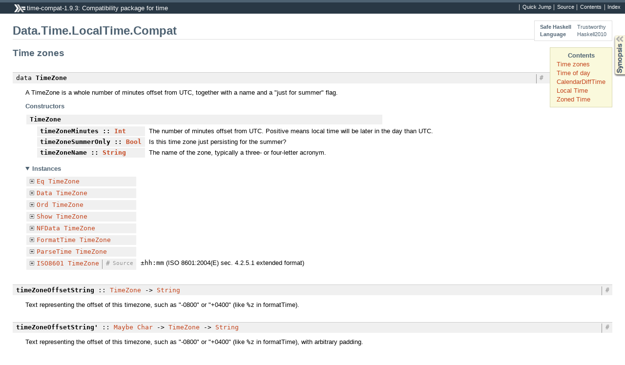

--- FILE ---
content_type: text/html; charset=utf-8
request_url: https://hackage-origin.haskell.org/package/time-compat-1.9.3/candidate/docs/Data-Time-LocalTime-Compat.html
body_size: 12580
content:
<!DOCTYPE html PUBLIC "-//W3C//DTD XHTML 1.0 Transitional//EN" "http://www.w3.org/TR/xhtml1/DTD/xhtml1-transitional.dtd"><html xmlns="http://www.w3.org/1999/xhtml"><head><style type="text/css">#synopsis details:not([open]) > ul { visibility: hidden; }</style><meta http-equiv="Content-Type" content="text/html; charset=UTF-8" /><title>Data.Time.LocalTime.Compat</title><link href="ocean.css" rel="stylesheet" type="text/css" title="Ocean" /><link rel="stylesheet" type="text/css" href="quick-jump.css" /><script src="haddock-bundle.min.js" async="async" type="text/javascript"></script><script src="https://cdnjs.cloudflare.com/ajax/libs/mathjax/2.7.0/MathJax.js?config=TeX-AMS-MML_HTMLorMML" type="text/javascript"></script></head><body><div id="package-header"><ul class="links" id="page-menu"><li><a href="src/Data.Time.LocalTime.Compat.html">Source</a></li><li><a href="/package/time-compat-1.9.3">Contents</a></li><li><a href="doc-index.html">Index</a></li></ul><p class="caption">time-compat-1.9.3: Compatibility package for time</p></div><div id="content"><div id="module-header"><table class="info"><tr><th>Safe Haskell</th><td>Trustworthy</td></tr><tr><th>Language</th><td>Haskell2010</td></tr></table><p class="caption">Data.Time.LocalTime.Compat</p></div><div id="table-of-contents"><p class="caption">Contents</p><ul><li><a href="#g:1">Time zones</a></li><li><a href="#g:2">Time of day</a></li><li><a href="#g:3">CalendarDiffTime</a></li><li><a href="#g:4">Local Time</a></li><li><a href="#g:5">Zoned Time</a></li></ul></div><div id="synopsis"><details id="syn"><summary>Synopsis</summary><ul class="details-toggle" data-details-id="syn"><li class="src short"><span class="keyword">data</span> <a href="#t:TimeZone">TimeZone</a> = <a href="#v:TimeZone">TimeZone</a> {<ul class="subs"><li><a href="#v:timeZoneMinutes">timeZoneMinutes</a> :: <a href="/package/base-4.12.0.0/docs/Data-Int.html#t:Int" title="Data.Int">Int</a></li><li><a href="#v:timeZoneSummerOnly">timeZoneSummerOnly</a> :: <a href="/package/base-4.12.0.0/docs/Data-Bool.html#t:Bool" title="Data.Bool">Bool</a></li><li><a href="#v:timeZoneName">timeZoneName</a> :: <a href="/package/base-4.12.0.0/docs/Data-String.html#t:String" title="Data.String">String</a></li></ul>}</li><li class="src short"><a href="#v:timeZoneOffsetString">timeZoneOffsetString</a> :: <a href="Data-Time-LocalTime-Compat.html#t:TimeZone" title="Data.Time.LocalTime.Compat">TimeZone</a> -&gt; <a href="/package/base-4.12.0.0/docs/Data-String.html#t:String" title="Data.String">String</a></li><li class="src short"><a href="#v:timeZoneOffsetString-39-">timeZoneOffsetString'</a> :: <a href="/package/base-4.12.0.0/docs/GHC-Maybe.html#t:Maybe" title="GHC.Maybe">Maybe</a> <a href="/package/base-4.12.0.0/docs/Data-Char.html#t:Char" title="Data.Char">Char</a> -&gt; <a href="Data-Time-LocalTime-Compat.html#t:TimeZone" title="Data.Time.LocalTime.Compat">TimeZone</a> -&gt; <a href="/package/base-4.12.0.0/docs/Data-String.html#t:String" title="Data.String">String</a></li><li class="src short"><a href="#v:minutesToTimeZone">minutesToTimeZone</a> :: <a href="/package/base-4.12.0.0/docs/Data-Int.html#t:Int" title="Data.Int">Int</a> -&gt; <a href="Data-Time-LocalTime-Compat.html#t:TimeZone" title="Data.Time.LocalTime.Compat">TimeZone</a></li><li class="src short"><a href="#v:hoursToTimeZone">hoursToTimeZone</a> :: <a href="/package/base-4.12.0.0/docs/Data-Int.html#t:Int" title="Data.Int">Int</a> -&gt; <a href="Data-Time-LocalTime-Compat.html#t:TimeZone" title="Data.Time.LocalTime.Compat">TimeZone</a></li><li class="src short"><a href="#v:utc">utc</a> :: <a href="Data-Time-LocalTime-Compat.html#t:TimeZone" title="Data.Time.LocalTime.Compat">TimeZone</a></li><li class="src short"><a href="#v:getTimeZone">getTimeZone</a> :: <a href="Data-Time-Clock-Compat.html#t:UTCTime" title="Data.Time.Clock.Compat">UTCTime</a> -&gt; <a href="/package/base-4.12.0.0/docs/System-IO.html#t:IO" title="System.IO">IO</a> <a href="Data-Time-LocalTime-Compat.html#t:TimeZone" title="Data.Time.LocalTime.Compat">TimeZone</a></li><li class="src short"><a href="#v:getCurrentTimeZone">getCurrentTimeZone</a> :: <a href="/package/base-4.12.0.0/docs/System-IO.html#t:IO" title="System.IO">IO</a> <a href="Data-Time-LocalTime-Compat.html#t:TimeZone" title="Data.Time.LocalTime.Compat">TimeZone</a></li><li class="src short"><span class="keyword">data</span> <a href="#t:TimeOfDay">TimeOfDay</a> = <a href="#v:TimeOfDay">TimeOfDay</a> {<ul class="subs"><li><a href="#v:todHour">todHour</a> :: <a href="/package/base-4.12.0.0/docs/Data-Int.html#t:Int" title="Data.Int">Int</a></li><li><a href="#v:todMin">todMin</a> :: <a href="/package/base-4.12.0.0/docs/Data-Int.html#t:Int" title="Data.Int">Int</a></li><li><a href="#v:todSec">todSec</a> :: <a href="/package/base-4.12.0.0/docs/Data-Fixed.html#t:Pico" title="Data.Fixed">Pico</a></li></ul>}</li><li class="src short"><a href="#v:midnight">midnight</a> :: <a href="Data-Time-LocalTime-Compat.html#t:TimeOfDay" title="Data.Time.LocalTime.Compat">TimeOfDay</a></li><li class="src short"><a href="#v:midday">midday</a> :: <a href="Data-Time-LocalTime-Compat.html#t:TimeOfDay" title="Data.Time.LocalTime.Compat">TimeOfDay</a></li><li class="src short"><a href="#v:makeTimeOfDayValid">makeTimeOfDayValid</a> :: <a href="/package/base-4.12.0.0/docs/Data-Int.html#t:Int" title="Data.Int">Int</a> -&gt; <a href="/package/base-4.12.0.0/docs/Data-Int.html#t:Int" title="Data.Int">Int</a> -&gt; <a href="/package/base-4.12.0.0/docs/Data-Fixed.html#t:Pico" title="Data.Fixed">Pico</a> -&gt; <a href="/package/base-4.12.0.0/docs/GHC-Maybe.html#t:Maybe" title="GHC.Maybe">Maybe</a> <a href="Data-Time-LocalTime-Compat.html#t:TimeOfDay" title="Data.Time.LocalTime.Compat">TimeOfDay</a></li><li class="src short"><a href="#v:timeToDaysAndTimeOfDay">timeToDaysAndTimeOfDay</a> :: <a href="Data-Time-Clock-Compat.html#t:NominalDiffTime" title="Data.Time.Clock.Compat">NominalDiffTime</a> -&gt; (<a href="/package/base-4.12.0.0/docs/Prelude.html#t:Integer" title="Prelude">Integer</a>, <a href="Data-Time-LocalTime-Compat.html#t:TimeOfDay" title="Data.Time.LocalTime.Compat">TimeOfDay</a>)</li><li class="src short"><a href="#v:daysAndTimeOfDayToTime">daysAndTimeOfDayToTime</a> :: <a href="/package/base-4.12.0.0/docs/Prelude.html#t:Integer" title="Prelude">Integer</a> -&gt; <a href="Data-Time-LocalTime-Compat.html#t:TimeOfDay" title="Data.Time.LocalTime.Compat">TimeOfDay</a> -&gt; <a href="Data-Time-Clock-Compat.html#t:NominalDiffTime" title="Data.Time.Clock.Compat">NominalDiffTime</a></li><li class="src short"><a href="#v:utcToLocalTimeOfDay">utcToLocalTimeOfDay</a> :: <a href="Data-Time-LocalTime-Compat.html#t:TimeZone" title="Data.Time.LocalTime.Compat">TimeZone</a> -&gt; <a href="Data-Time-LocalTime-Compat.html#t:TimeOfDay" title="Data.Time.LocalTime.Compat">TimeOfDay</a> -&gt; (<a href="/package/base-4.12.0.0/docs/Prelude.html#t:Integer" title="Prelude">Integer</a>, <a href="Data-Time-LocalTime-Compat.html#t:TimeOfDay" title="Data.Time.LocalTime.Compat">TimeOfDay</a>)</li><li class="src short"><a href="#v:localToUTCTimeOfDay">localToUTCTimeOfDay</a> :: <a href="Data-Time-LocalTime-Compat.html#t:TimeZone" title="Data.Time.LocalTime.Compat">TimeZone</a> -&gt; <a href="Data-Time-LocalTime-Compat.html#t:TimeOfDay" title="Data.Time.LocalTime.Compat">TimeOfDay</a> -&gt; (<a href="/package/base-4.12.0.0/docs/Prelude.html#t:Integer" title="Prelude">Integer</a>, <a href="Data-Time-LocalTime-Compat.html#t:TimeOfDay" title="Data.Time.LocalTime.Compat">TimeOfDay</a>)</li><li class="src short"><a href="#v:timeToTimeOfDay">timeToTimeOfDay</a> :: <a href="Data-Time-Clock-Compat.html#t:DiffTime" title="Data.Time.Clock.Compat">DiffTime</a> -&gt; <a href="Data-Time-LocalTime-Compat.html#t:TimeOfDay" title="Data.Time.LocalTime.Compat">TimeOfDay</a></li><li class="src short"><a href="#v:timeOfDayToTime">timeOfDayToTime</a> :: <a href="Data-Time-LocalTime-Compat.html#t:TimeOfDay" title="Data.Time.LocalTime.Compat">TimeOfDay</a> -&gt; <a href="Data-Time-Clock-Compat.html#t:DiffTime" title="Data.Time.Clock.Compat">DiffTime</a></li><li class="src short"><a href="#v:dayFractionToTimeOfDay">dayFractionToTimeOfDay</a> :: <a href="/package/base-4.12.0.0/docs/Prelude.html#t:Rational" title="Prelude">Rational</a> -&gt; <a href="Data-Time-LocalTime-Compat.html#t:TimeOfDay" title="Data.Time.LocalTime.Compat">TimeOfDay</a></li><li class="src short"><a href="#v:timeOfDayToDayFraction">timeOfDayToDayFraction</a> :: <a href="Data-Time-LocalTime-Compat.html#t:TimeOfDay" title="Data.Time.LocalTime.Compat">TimeOfDay</a> -&gt; <a href="/package/base-4.12.0.0/docs/Prelude.html#t:Rational" title="Prelude">Rational</a></li><li class="src short"><a href="#v:pastMidnight">pastMidnight</a> :: <a href="Data-Time-Clock-Compat.html#t:DiffTime" title="Data.Time.Clock.Compat">DiffTime</a> -&gt; <a href="Data-Time-LocalTime-Compat.html#t:TimeOfDay" title="Data.Time.LocalTime.Compat">TimeOfDay</a></li><li class="src short"><a href="#v:sinceMidnight">sinceMidnight</a> :: <a href="Data-Time-LocalTime-Compat.html#t:TimeOfDay" title="Data.Time.LocalTime.Compat">TimeOfDay</a> -&gt; <a href="Data-Time-Clock-Compat.html#t:DiffTime" title="Data.Time.Clock.Compat">DiffTime</a></li><li class="src short"><span class="keyword">data</span> <a href="#t:CalendarDiffTime">CalendarDiffTime</a> = <a href="#v:CalendarDiffTime">CalendarDiffTime</a> {<ul class="subs"><li><a href="#v:ctMonths">ctMonths</a> :: <a href="/package/base-4.12.0.0/docs/Prelude.html#t:Integer" title="Prelude">Integer</a></li><li><a href="#v:ctTime">ctTime</a> :: <a href="Data-Time-Clock-Compat.html#t:NominalDiffTime" title="Data.Time.Clock.Compat">NominalDiffTime</a></li></ul>}</li><li class="src short"><a href="#v:calendarTimeDays">calendarTimeDays</a> :: <a href="Data-Time-Calendar-Compat.html#t:CalendarDiffDays" title="Data.Time.Calendar.Compat">CalendarDiffDays</a> -&gt; <a href="Data-Time-LocalTime-Compat.html#t:CalendarDiffTime" title="Data.Time.LocalTime.Compat">CalendarDiffTime</a></li><li class="src short"><a href="#v:calendarTimeTime">calendarTimeTime</a> :: <a href="Data-Time-Clock-Compat.html#t:NominalDiffTime" title="Data.Time.Clock.Compat">NominalDiffTime</a> -&gt; <a href="Data-Time-LocalTime-Compat.html#t:CalendarDiffTime" title="Data.Time.LocalTime.Compat">CalendarDiffTime</a></li><li class="src short"><a href="#v:scaleCalendarDiffTime">scaleCalendarDiffTime</a> :: <a href="/package/base-4.12.0.0/docs/Prelude.html#t:Integer" title="Prelude">Integer</a> -&gt; <a href="Data-Time-LocalTime-Compat.html#t:CalendarDiffTime" title="Data.Time.LocalTime.Compat">CalendarDiffTime</a> -&gt; <a href="Data-Time-LocalTime-Compat.html#t:CalendarDiffTime" title="Data.Time.LocalTime.Compat">CalendarDiffTime</a></li><li class="src short"><span class="keyword">data</span> <a href="#t:LocalTime">LocalTime</a> = <a href="#v:LocalTime">LocalTime</a> {<ul class="subs"><li><a href="#v:localDay">localDay</a> :: <a href="Data-Time-Calendar-Compat.html#t:Day" title="Data.Time.Calendar.Compat">Day</a></li><li><a href="#v:localTimeOfDay">localTimeOfDay</a> :: <a href="Data-Time-LocalTime-Compat.html#t:TimeOfDay" title="Data.Time.LocalTime.Compat">TimeOfDay</a></li></ul>}</li><li class="src short"><a href="#v:addLocalTime">addLocalTime</a> :: <a href="Data-Time-Clock-Compat.html#t:NominalDiffTime" title="Data.Time.Clock.Compat">NominalDiffTime</a> -&gt; <a href="Data-Time-LocalTime-Compat.html#t:LocalTime" title="Data.Time.LocalTime.Compat">LocalTime</a> -&gt; <a href="Data-Time-LocalTime-Compat.html#t:LocalTime" title="Data.Time.LocalTime.Compat">LocalTime</a></li><li class="src short"><a href="#v:diffLocalTime">diffLocalTime</a> :: <a href="Data-Time-LocalTime-Compat.html#t:LocalTime" title="Data.Time.LocalTime.Compat">LocalTime</a> -&gt; <a href="Data-Time-LocalTime-Compat.html#t:LocalTime" title="Data.Time.LocalTime.Compat">LocalTime</a> -&gt; <a href="Data-Time-Clock-Compat.html#t:NominalDiffTime" title="Data.Time.Clock.Compat">NominalDiffTime</a></li><li class="src short"><a href="#v:utcToLocalTime">utcToLocalTime</a> :: <a href="Data-Time-LocalTime-Compat.html#t:TimeZone" title="Data.Time.LocalTime.Compat">TimeZone</a> -&gt; <a href="Data-Time-Clock-Compat.html#t:UTCTime" title="Data.Time.Clock.Compat">UTCTime</a> -&gt; <a href="Data-Time-LocalTime-Compat.html#t:LocalTime" title="Data.Time.LocalTime.Compat">LocalTime</a></li><li class="src short"><a href="#v:localTimeToUTC">localTimeToUTC</a> :: <a href="Data-Time-LocalTime-Compat.html#t:TimeZone" title="Data.Time.LocalTime.Compat">TimeZone</a> -&gt; <a href="Data-Time-LocalTime-Compat.html#t:LocalTime" title="Data.Time.LocalTime.Compat">LocalTime</a> -&gt; <a href="Data-Time-Clock-Compat.html#t:UTCTime" title="Data.Time.Clock.Compat">UTCTime</a></li><li class="src short"><a href="#v:ut1ToLocalTime">ut1ToLocalTime</a> :: <a href="/package/base-4.12.0.0/docs/Prelude.html#t:Rational" title="Prelude">Rational</a> -&gt; <a href="Data-Time-Clock-Compat.html#t:UniversalTime" title="Data.Time.Clock.Compat">UniversalTime</a> -&gt; <a href="Data-Time-LocalTime-Compat.html#t:LocalTime" title="Data.Time.LocalTime.Compat">LocalTime</a></li><li class="src short"><a href="#v:localTimeToUT1">localTimeToUT1</a> :: <a href="/package/base-4.12.0.0/docs/Prelude.html#t:Rational" title="Prelude">Rational</a> -&gt; <a href="Data-Time-LocalTime-Compat.html#t:LocalTime" title="Data.Time.LocalTime.Compat">LocalTime</a> -&gt; <a href="Data-Time-Clock-Compat.html#t:UniversalTime" title="Data.Time.Clock.Compat">UniversalTime</a></li><li class="src short"><span class="keyword">data</span> <a href="#t:ZonedTime">ZonedTime</a> = <a href="#v:ZonedTime">ZonedTime</a> {<ul class="subs"><li><a href="#v:zonedTimeToLocalTime">zonedTimeToLocalTime</a> :: <a href="Data-Time-LocalTime-Compat.html#t:LocalTime" title="Data.Time.LocalTime.Compat">LocalTime</a></li><li><a href="#v:zonedTimeZone">zonedTimeZone</a> :: <a href="Data-Time-LocalTime-Compat.html#t:TimeZone" title="Data.Time.LocalTime.Compat">TimeZone</a></li></ul>}</li><li class="src short"><a href="#v:utcToZonedTime">utcToZonedTime</a> :: <a href="Data-Time-LocalTime-Compat.html#t:TimeZone" title="Data.Time.LocalTime.Compat">TimeZone</a> -&gt; <a href="Data-Time-Clock-Compat.html#t:UTCTime" title="Data.Time.Clock.Compat">UTCTime</a> -&gt; <a href="Data-Time-LocalTime-Compat.html#t:ZonedTime" title="Data.Time.LocalTime.Compat">ZonedTime</a></li><li class="src short"><a href="#v:zonedTimeToUTC">zonedTimeToUTC</a> :: <a href="Data-Time-LocalTime-Compat.html#t:ZonedTime" title="Data.Time.LocalTime.Compat">ZonedTime</a> -&gt; <a href="Data-Time-Clock-Compat.html#t:UTCTime" title="Data.Time.Clock.Compat">UTCTime</a></li><li class="src short"><a href="#v:getZonedTime">getZonedTime</a> :: <a href="/package/base-4.12.0.0/docs/System-IO.html#t:IO" title="System.IO">IO</a> <a href="Data-Time-LocalTime-Compat.html#t:ZonedTime" title="Data.Time.LocalTime.Compat">ZonedTime</a></li><li class="src short"><a href="#v:utcToLocalZonedTime">utcToLocalZonedTime</a> :: <a href="Data-Time-Clock-Compat.html#t:UTCTime" title="Data.Time.Clock.Compat">UTCTime</a> -&gt; <a href="/package/base-4.12.0.0/docs/System-IO.html#t:IO" title="System.IO">IO</a> <a href="Data-Time-LocalTime-Compat.html#t:ZonedTime" title="Data.Time.LocalTime.Compat">ZonedTime</a></li></ul></details></div><div id="interface"><a href="#g:1" id="g:1"><h1>Time zones</h1></a><div class="top"><p class="src"><span class="keyword">data</span> <a id="t:TimeZone" class="def">TimeZone</a> <a href="#t:TimeZone" class="selflink">#</a></p><div class="doc"><p>A TimeZone is a whole number of minutes offset from UTC, together with a name and a &quot;just for summer&quot; flag.</p></div><div class="subs constructors"><p class="caption">Constructors</p><table><tr><td class="src"><a id="v:TimeZone" class="def">TimeZone</a></td><td class="doc empty">&nbsp;</td></tr><tr><td colspan="2"><div class="subs fields"><p class="caption">Fields</p><ul><li><dfn class="src"><a id="v:timeZoneMinutes" class="def">timeZoneMinutes</a> :: <a href="/package/base-4.12.0.0/docs/Data-Int.html#t:Int" title="Data.Int">Int</a></dfn><div class="doc"><p>The number of minutes offset from UTC. Positive means local time will be later in the day than UTC.</p></div></li><li><dfn class="src"><a id="v:timeZoneSummerOnly" class="def">timeZoneSummerOnly</a> :: <a href="/package/base-4.12.0.0/docs/Data-Bool.html#t:Bool" title="Data.Bool">Bool</a></dfn><div class="doc"><p>Is this time zone just persisting for the summer?</p></div></li><li><dfn class="src"><a id="v:timeZoneName" class="def">timeZoneName</a> :: <a href="/package/base-4.12.0.0/docs/Data-String.html#t:String" title="Data.String">String</a></dfn><div class="doc"><p>The name of the zone, typically a three- or four-letter acronym.</p></div></li></ul></div></td></tr></table></div><div class="subs instances"><details id="i:TimeZone" open="open"><summary>Instances</summary><table><tr><td class="src clearfix"><span class="inst-left"><span class="instance details-toggle-control details-toggle" data-details-id="i:id:TimeZone:Eq:1"></span> <a href="/package/base-4.12.0.0/docs/Data-Eq.html#t:Eq" title="Data.Eq">Eq</a> <a href="Data-Time-LocalTime-Compat.html#t:TimeZone" title="Data.Time.LocalTime.Compat">TimeZone</a></span></td><td class="doc empty">&nbsp;</td></tr><tr><td colspan="2"><details id="i:id:TimeZone:Eq:1"><summary class="hide-when-js-enabled">Instance details</summary><p>Defined in <a href="/package/time-1.8.0.2/docs/Data-Time-LocalTime-Internal-TimeZone.html">Data.Time.LocalTime.Internal.TimeZone</a></p> <div class="subs methods"><p class="caption">Methods</p><p class="src"><a href="#v:-61--61-">(==)</a> :: <a href="Data-Time-LocalTime-Compat.html#t:TimeZone" title="Data.Time.LocalTime.Compat">TimeZone</a> -&gt; <a href="Data-Time-LocalTime-Compat.html#t:TimeZone" title="Data.Time.LocalTime.Compat">TimeZone</a> -&gt; <a href="/package/base-4.12.0.0/docs/Data-Bool.html#t:Bool" title="Data.Bool">Bool</a> <a href="#v:-61--61-" class="selflink">#</a></p><p class="src"><a href="#v:-47--61-">(/=)</a> :: <a href="Data-Time-LocalTime-Compat.html#t:TimeZone" title="Data.Time.LocalTime.Compat">TimeZone</a> -&gt; <a href="Data-Time-LocalTime-Compat.html#t:TimeZone" title="Data.Time.LocalTime.Compat">TimeZone</a> -&gt; <a href="/package/base-4.12.0.0/docs/Data-Bool.html#t:Bool" title="Data.Bool">Bool</a> <a href="#v:-47--61-" class="selflink">#</a></p></div></details></td></tr><tr><td class="src clearfix"><span class="inst-left"><span class="instance details-toggle-control details-toggle" data-details-id="i:id:TimeZone:Data:2"></span> <a href="/package/base-4.12.0.0/docs/Data-Data.html#t:Data" title="Data.Data">Data</a> <a href="Data-Time-LocalTime-Compat.html#t:TimeZone" title="Data.Time.LocalTime.Compat">TimeZone</a></span></td><td class="doc empty">&nbsp;</td></tr><tr><td colspan="2"><details id="i:id:TimeZone:Data:2"><summary class="hide-when-js-enabled">Instance details</summary><p>Defined in <a href="/package/time-1.8.0.2/docs/Data-Time-LocalTime-Internal-TimeZone.html">Data.Time.LocalTime.Internal.TimeZone</a></p> <div class="subs methods"><p class="caption">Methods</p><p class="src"><a href="#v:gfoldl">gfoldl</a> :: (<span class="keyword">forall</span> d b. <a href="/package/base-4.12.0.0/docs/Data-Data.html#t:Data" title="Data.Data">Data</a> d =&gt; c (d -&gt; b) -&gt; d -&gt; c b) -&gt; (<span class="keyword">forall</span> g. g -&gt; c g) -&gt; <a href="Data-Time-LocalTime-Compat.html#t:TimeZone" title="Data.Time.LocalTime.Compat">TimeZone</a> -&gt; c <a href="Data-Time-LocalTime-Compat.html#t:TimeZone" title="Data.Time.LocalTime.Compat">TimeZone</a> <a href="#v:gfoldl" class="selflink">#</a></p><p class="src"><a href="#v:gunfold">gunfold</a> :: (<span class="keyword">forall</span> b r. <a href="/package/base-4.12.0.0/docs/Data-Data.html#t:Data" title="Data.Data">Data</a> b =&gt; c (b -&gt; r) -&gt; c r) -&gt; (<span class="keyword">forall</span> r. r -&gt; c r) -&gt; <a href="/package/base-4.12.0.0/docs/Data-Data.html#t:Constr" title="Data.Data">Constr</a> -&gt; c <a href="Data-Time-LocalTime-Compat.html#t:TimeZone" title="Data.Time.LocalTime.Compat">TimeZone</a> <a href="#v:gunfold" class="selflink">#</a></p><p class="src"><a href="#v:toConstr">toConstr</a> :: <a href="Data-Time-LocalTime-Compat.html#t:TimeZone" title="Data.Time.LocalTime.Compat">TimeZone</a> -&gt; <a href="/package/base-4.12.0.0/docs/Data-Data.html#t:Constr" title="Data.Data">Constr</a> <a href="#v:toConstr" class="selflink">#</a></p><p class="src"><a href="#v:dataTypeOf">dataTypeOf</a> :: <a href="Data-Time-LocalTime-Compat.html#t:TimeZone" title="Data.Time.LocalTime.Compat">TimeZone</a> -&gt; <a href="/package/base-4.12.0.0/docs/Data-Data.html#t:DataType" title="Data.Data">DataType</a> <a href="#v:dataTypeOf" class="selflink">#</a></p><p class="src"><a href="#v:dataCast1">dataCast1</a> :: <a href="/package/base-4.12.0.0/docs/Type-Reflection.html#t:Typeable" title="Type.Reflection">Typeable</a> t =&gt; (<span class="keyword">forall</span> d. <a href="/package/base-4.12.0.0/docs/Data-Data.html#t:Data" title="Data.Data">Data</a> d =&gt; c (t d)) -&gt; <a href="/package/base-4.12.0.0/docs/GHC-Maybe.html#t:Maybe" title="GHC.Maybe">Maybe</a> (c <a href="Data-Time-LocalTime-Compat.html#t:TimeZone" title="Data.Time.LocalTime.Compat">TimeZone</a>) <a href="#v:dataCast1" class="selflink">#</a></p><p class="src"><a href="#v:dataCast2">dataCast2</a> :: <a href="/package/base-4.12.0.0/docs/Type-Reflection.html#t:Typeable" title="Type.Reflection">Typeable</a> t =&gt; (<span class="keyword">forall</span> d e. (<a href="/package/base-4.12.0.0/docs/Data-Data.html#t:Data" title="Data.Data">Data</a> d, <a href="/package/base-4.12.0.0/docs/Data-Data.html#t:Data" title="Data.Data">Data</a> e) =&gt; c (t d e)) -&gt; <a href="/package/base-4.12.0.0/docs/GHC-Maybe.html#t:Maybe" title="GHC.Maybe">Maybe</a> (c <a href="Data-Time-LocalTime-Compat.html#t:TimeZone" title="Data.Time.LocalTime.Compat">TimeZone</a>) <a href="#v:dataCast2" class="selflink">#</a></p><p class="src"><a href="#v:gmapT">gmapT</a> :: (<span class="keyword">forall</span> b. <a href="/package/base-4.12.0.0/docs/Data-Data.html#t:Data" title="Data.Data">Data</a> b =&gt; b -&gt; b) -&gt; <a href="Data-Time-LocalTime-Compat.html#t:TimeZone" title="Data.Time.LocalTime.Compat">TimeZone</a> -&gt; <a href="Data-Time-LocalTime-Compat.html#t:TimeZone" title="Data.Time.LocalTime.Compat">TimeZone</a> <a href="#v:gmapT" class="selflink">#</a></p><p class="src"><a href="#v:gmapQl">gmapQl</a> :: (r -&gt; r' -&gt; r) -&gt; r -&gt; (<span class="keyword">forall</span> d. <a href="/package/base-4.12.0.0/docs/Data-Data.html#t:Data" title="Data.Data">Data</a> d =&gt; d -&gt; r') -&gt; <a href="Data-Time-LocalTime-Compat.html#t:TimeZone" title="Data.Time.LocalTime.Compat">TimeZone</a> -&gt; r <a href="#v:gmapQl" class="selflink">#</a></p><p class="src"><a href="#v:gmapQr">gmapQr</a> :: (r' -&gt; r -&gt; r) -&gt; r -&gt; (<span class="keyword">forall</span> d. <a href="/package/base-4.12.0.0/docs/Data-Data.html#t:Data" title="Data.Data">Data</a> d =&gt; d -&gt; r') -&gt; <a href="Data-Time-LocalTime-Compat.html#t:TimeZone" title="Data.Time.LocalTime.Compat">TimeZone</a> -&gt; r <a href="#v:gmapQr" class="selflink">#</a></p><p class="src"><a href="#v:gmapQ">gmapQ</a> :: (<span class="keyword">forall</span> d. <a href="/package/base-4.12.0.0/docs/Data-Data.html#t:Data" title="Data.Data">Data</a> d =&gt; d -&gt; u) -&gt; <a href="Data-Time-LocalTime-Compat.html#t:TimeZone" title="Data.Time.LocalTime.Compat">TimeZone</a> -&gt; [u] <a href="#v:gmapQ" class="selflink">#</a></p><p class="src"><a href="#v:gmapQi">gmapQi</a> :: <a href="/package/base-4.12.0.0/docs/Data-Int.html#t:Int" title="Data.Int">Int</a> -&gt; (<span class="keyword">forall</span> d. <a href="/package/base-4.12.0.0/docs/Data-Data.html#t:Data" title="Data.Data">Data</a> d =&gt; d -&gt; u) -&gt; <a href="Data-Time-LocalTime-Compat.html#t:TimeZone" title="Data.Time.LocalTime.Compat">TimeZone</a> -&gt; u <a href="#v:gmapQi" class="selflink">#</a></p><p class="src"><a href="#v:gmapM">gmapM</a> :: <a href="/package/base-4.12.0.0/docs/Control-Monad.html#t:Monad" title="Control.Monad">Monad</a> m =&gt; (<span class="keyword">forall</span> d. <a href="/package/base-4.12.0.0/docs/Data-Data.html#t:Data" title="Data.Data">Data</a> d =&gt; d -&gt; m d) -&gt; <a href="Data-Time-LocalTime-Compat.html#t:TimeZone" title="Data.Time.LocalTime.Compat">TimeZone</a> -&gt; m <a href="Data-Time-LocalTime-Compat.html#t:TimeZone" title="Data.Time.LocalTime.Compat">TimeZone</a> <a href="#v:gmapM" class="selflink">#</a></p><p class="src"><a href="#v:gmapMp">gmapMp</a> :: <a href="/package/base-4.12.0.0/docs/Control-Monad.html#t:MonadPlus" title="Control.Monad">MonadPlus</a> m =&gt; (<span class="keyword">forall</span> d. <a href="/package/base-4.12.0.0/docs/Data-Data.html#t:Data" title="Data.Data">Data</a> d =&gt; d -&gt; m d) -&gt; <a href="Data-Time-LocalTime-Compat.html#t:TimeZone" title="Data.Time.LocalTime.Compat">TimeZone</a> -&gt; m <a href="Data-Time-LocalTime-Compat.html#t:TimeZone" title="Data.Time.LocalTime.Compat">TimeZone</a> <a href="#v:gmapMp" class="selflink">#</a></p><p class="src"><a href="#v:gmapMo">gmapMo</a> :: <a href="/package/base-4.12.0.0/docs/Control-Monad.html#t:MonadPlus" title="Control.Monad">MonadPlus</a> m =&gt; (<span class="keyword">forall</span> d. <a href="/package/base-4.12.0.0/docs/Data-Data.html#t:Data" title="Data.Data">Data</a> d =&gt; d -&gt; m d) -&gt; <a href="Data-Time-LocalTime-Compat.html#t:TimeZone" title="Data.Time.LocalTime.Compat">TimeZone</a> -&gt; m <a href="Data-Time-LocalTime-Compat.html#t:TimeZone" title="Data.Time.LocalTime.Compat">TimeZone</a> <a href="#v:gmapMo" class="selflink">#</a></p></div></details></td></tr><tr><td class="src clearfix"><span class="inst-left"><span class="instance details-toggle-control details-toggle" data-details-id="i:id:TimeZone:Ord:3"></span> <a href="/package/base-4.12.0.0/docs/Data-Ord.html#t:Ord" title="Data.Ord">Ord</a> <a href="Data-Time-LocalTime-Compat.html#t:TimeZone" title="Data.Time.LocalTime.Compat">TimeZone</a></span></td><td class="doc empty">&nbsp;</td></tr><tr><td colspan="2"><details id="i:id:TimeZone:Ord:3"><summary class="hide-when-js-enabled">Instance details</summary><p>Defined in <a href="/package/time-1.8.0.2/docs/Data-Time-LocalTime-Internal-TimeZone.html">Data.Time.LocalTime.Internal.TimeZone</a></p> <div class="subs methods"><p class="caption">Methods</p><p class="src"><a href="#v:compare">compare</a> :: <a href="Data-Time-LocalTime-Compat.html#t:TimeZone" title="Data.Time.LocalTime.Compat">TimeZone</a> -&gt; <a href="Data-Time-LocalTime-Compat.html#t:TimeZone" title="Data.Time.LocalTime.Compat">TimeZone</a> -&gt; <a href="/package/base-4.12.0.0/docs/Data-Ord.html#t:Ordering" title="Data.Ord">Ordering</a> <a href="#v:compare" class="selflink">#</a></p><p class="src"><a href="#v:-60-">(&lt;)</a> :: <a href="Data-Time-LocalTime-Compat.html#t:TimeZone" title="Data.Time.LocalTime.Compat">TimeZone</a> -&gt; <a href="Data-Time-LocalTime-Compat.html#t:TimeZone" title="Data.Time.LocalTime.Compat">TimeZone</a> -&gt; <a href="/package/base-4.12.0.0/docs/Data-Bool.html#t:Bool" title="Data.Bool">Bool</a> <a href="#v:-60-" class="selflink">#</a></p><p class="src"><a href="#v:-60--61-">(&lt;=)</a> :: <a href="Data-Time-LocalTime-Compat.html#t:TimeZone" title="Data.Time.LocalTime.Compat">TimeZone</a> -&gt; <a href="Data-Time-LocalTime-Compat.html#t:TimeZone" title="Data.Time.LocalTime.Compat">TimeZone</a> -&gt; <a href="/package/base-4.12.0.0/docs/Data-Bool.html#t:Bool" title="Data.Bool">Bool</a> <a href="#v:-60--61-" class="selflink">#</a></p><p class="src"><a href="#v:-62-">(&gt;)</a> :: <a href="Data-Time-LocalTime-Compat.html#t:TimeZone" title="Data.Time.LocalTime.Compat">TimeZone</a> -&gt; <a href="Data-Time-LocalTime-Compat.html#t:TimeZone" title="Data.Time.LocalTime.Compat">TimeZone</a> -&gt; <a href="/package/base-4.12.0.0/docs/Data-Bool.html#t:Bool" title="Data.Bool">Bool</a> <a href="#v:-62-" class="selflink">#</a></p><p class="src"><a href="#v:-62--61-">(&gt;=)</a> :: <a href="Data-Time-LocalTime-Compat.html#t:TimeZone" title="Data.Time.LocalTime.Compat">TimeZone</a> -&gt; <a href="Data-Time-LocalTime-Compat.html#t:TimeZone" title="Data.Time.LocalTime.Compat">TimeZone</a> -&gt; <a href="/package/base-4.12.0.0/docs/Data-Bool.html#t:Bool" title="Data.Bool">Bool</a> <a href="#v:-62--61-" class="selflink">#</a></p><p class="src"><a href="#v:max">max</a> :: <a href="Data-Time-LocalTime-Compat.html#t:TimeZone" title="Data.Time.LocalTime.Compat">TimeZone</a> -&gt; <a href="Data-Time-LocalTime-Compat.html#t:TimeZone" title="Data.Time.LocalTime.Compat">TimeZone</a> -&gt; <a href="Data-Time-LocalTime-Compat.html#t:TimeZone" title="Data.Time.LocalTime.Compat">TimeZone</a> <a href="#v:max" class="selflink">#</a></p><p class="src"><a href="#v:min">min</a> :: <a href="Data-Time-LocalTime-Compat.html#t:TimeZone" title="Data.Time.LocalTime.Compat">TimeZone</a> -&gt; <a href="Data-Time-LocalTime-Compat.html#t:TimeZone" title="Data.Time.LocalTime.Compat">TimeZone</a> -&gt; <a href="Data-Time-LocalTime-Compat.html#t:TimeZone" title="Data.Time.LocalTime.Compat">TimeZone</a> <a href="#v:min" class="selflink">#</a></p></div></details></td></tr><tr><td class="src clearfix"><span class="inst-left"><span class="instance details-toggle-control details-toggle" data-details-id="i:id:TimeZone:Show:4"></span> <a href="/package/base-4.12.0.0/docs/Text-Show.html#t:Show" title="Text.Show">Show</a> <a href="Data-Time-LocalTime-Compat.html#t:TimeZone" title="Data.Time.LocalTime.Compat">TimeZone</a></span></td><td class="doc empty">&nbsp;</td></tr><tr><td colspan="2"><details id="i:id:TimeZone:Show:4"><summary class="hide-when-js-enabled">Instance details</summary><p>Defined in <a href="/package/time-1.8.0.2/docs/Data-Time-LocalTime-Internal-TimeZone.html">Data.Time.LocalTime.Internal.TimeZone</a></p> <div class="subs methods"><p class="caption">Methods</p><p class="src"><a href="#v:showsPrec">showsPrec</a> :: <a href="/package/base-4.12.0.0/docs/Data-Int.html#t:Int" title="Data.Int">Int</a> -&gt; <a href="Data-Time-LocalTime-Compat.html#t:TimeZone" title="Data.Time.LocalTime.Compat">TimeZone</a> -&gt; <a href="/package/base-4.12.0.0/docs/Text-Show.html#t:ShowS" title="Text.Show">ShowS</a> <a href="#v:showsPrec" class="selflink">#</a></p><p class="src"><a href="#v:show">show</a> :: <a href="Data-Time-LocalTime-Compat.html#t:TimeZone" title="Data.Time.LocalTime.Compat">TimeZone</a> -&gt; <a href="/package/base-4.12.0.0/docs/Data-String.html#t:String" title="Data.String">String</a> <a href="#v:show" class="selflink">#</a></p><p class="src"><a href="#v:showList">showList</a> :: [<a href="Data-Time-LocalTime-Compat.html#t:TimeZone" title="Data.Time.LocalTime.Compat">TimeZone</a>] -&gt; <a href="/package/base-4.12.0.0/docs/Text-Show.html#t:ShowS" title="Text.Show">ShowS</a> <a href="#v:showList" class="selflink">#</a></p></div></details></td></tr><tr><td class="src clearfix"><span class="inst-left"><span class="instance details-toggle-control details-toggle" data-details-id="i:id:TimeZone:NFData:5"></span> <a href="/package/deepseq-1.4.4.0/docs/Control-DeepSeq.html#t:NFData" title="Control.DeepSeq">NFData</a> <a href="Data-Time-LocalTime-Compat.html#t:TimeZone" title="Data.Time.LocalTime.Compat">TimeZone</a></span></td><td class="doc empty">&nbsp;</td></tr><tr><td colspan="2"><details id="i:id:TimeZone:NFData:5"><summary class="hide-when-js-enabled">Instance details</summary><p>Defined in <a href="/package/time-1.8.0.2/docs/Data-Time-LocalTime-Internal-TimeZone.html">Data.Time.LocalTime.Internal.TimeZone</a></p> <div class="subs methods"><p class="caption">Methods</p><p class="src"><a href="#v:rnf">rnf</a> :: <a href="Data-Time-LocalTime-Compat.html#t:TimeZone" title="Data.Time.LocalTime.Compat">TimeZone</a> -&gt; () <a href="#v:rnf" class="selflink">#</a></p></div></details></td></tr><tr><td class="src clearfix"><span class="inst-left"><span class="instance details-toggle-control details-toggle" data-details-id="i:id:TimeZone:FormatTime:6"></span> <a href="Data-Time-Format-Compat.html#t:FormatTime" title="Data.Time.Format.Compat">FormatTime</a> <a href="Data-Time-LocalTime-Compat.html#t:TimeZone" title="Data.Time.LocalTime.Compat">TimeZone</a></span></td><td class="doc empty">&nbsp;</td></tr><tr><td colspan="2"><details id="i:id:TimeZone:FormatTime:6"><summary class="hide-when-js-enabled">Instance details</summary><p>Defined in <a href="/package/time-1.8.0.2/docs/Data-Time-Format.html">Data.Time.Format</a></p> <div class="subs methods"><p class="caption">Methods</p><p class="src"><a href="#v:formatCharacter">formatCharacter</a> :: <a href="/package/base-4.12.0.0/docs/Data-Char.html#t:Char" title="Data.Char">Char</a> -&gt; <a href="/package/base-4.12.0.0/docs/GHC-Maybe.html#t:Maybe" title="GHC.Maybe">Maybe</a> (<a href="Data-Time-Format-Compat.html#t:TimeLocale" title="Data.Time.Format.Compat">TimeLocale</a> -&gt; <a href="/package/base-4.12.0.0/docs/GHC-Maybe.html#t:Maybe" title="GHC.Maybe">Maybe</a> <a href="/package/time-1.8.0.2/docs/Data-Time-Format.html#t:NumericPadOption" title="Data.Time.Format">NumericPadOption</a> -&gt; <a href="/package/base-4.12.0.0/docs/GHC-Maybe.html#t:Maybe" title="GHC.Maybe">Maybe</a> <a href="/package/base-4.12.0.0/docs/Data-Int.html#t:Int" title="Data.Int">Int</a> -&gt; <a href="Data-Time-LocalTime-Compat.html#t:TimeZone" title="Data.Time.LocalTime.Compat">TimeZone</a> -&gt; <a href="/package/base-4.12.0.0/docs/Data-String.html#t:String" title="Data.String">String</a>) <a href="#v:formatCharacter" class="selflink">#</a></p></div></details></td></tr><tr><td class="src clearfix"><span class="inst-left"><span class="instance details-toggle-control details-toggle" data-details-id="i:id:TimeZone:ParseTime:7"></span> <a href="Data-Time-Format-Compat.html#t:ParseTime" title="Data.Time.Format.Compat">ParseTime</a> <a href="Data-Time-LocalTime-Compat.html#t:TimeZone" title="Data.Time.LocalTime.Compat">TimeZone</a></span></td><td class="doc empty">&nbsp;</td></tr><tr><td colspan="2"><details id="i:id:TimeZone:ParseTime:7"><summary class="hide-when-js-enabled">Instance details</summary><p>Defined in <a href="/package/time-1.8.0.2/docs/Data-Time-Format-Parse.html">Data.Time.Format.Parse</a></p> <div class="subs methods"><p class="caption">Methods</p><p class="src"><a href="#v:buildTime">buildTime</a> :: <a href="Data-Time-Format-Compat.html#t:TimeLocale" title="Data.Time.Format.Compat">TimeLocale</a> -&gt; [(<a href="/package/base-4.12.0.0/docs/Data-Char.html#t:Char" title="Data.Char">Char</a>, <a href="/package/base-4.12.0.0/docs/Data-String.html#t:String" title="Data.String">String</a>)] -&gt; <a href="/package/base-4.12.0.0/docs/GHC-Maybe.html#t:Maybe" title="GHC.Maybe">Maybe</a> <a href="Data-Time-LocalTime-Compat.html#t:TimeZone" title="Data.Time.LocalTime.Compat">TimeZone</a> <a href="#v:buildTime" class="selflink">#</a></p></div></details></td></tr><tr><td class="src clearfix"><span class="inst-left"><span class="instance details-toggle-control details-toggle" data-details-id="i:id:TimeZone:ISO8601:8"></span> <a href="Data-Time-Format-ISO8601-Compat.html#t:ISO8601" title="Data.Time.Format.ISO8601.Compat">ISO8601</a> <a href="Data-Time-LocalTime-Compat.html#t:TimeZone" title="Data.Time.LocalTime.Compat">TimeZone</a></span> <a href="src/Data.Time.Format.ISO8601.Compat.html#line-375" class="link">Source</a> <a href="#t:ISO8601" class="selflink">#</a></td><td class="doc"><p><code>&#177;hh:mm</code> (ISO 8601:2004(E) sec. 4.2.5.1 extended format)</p></td></tr><tr><td colspan="2"><details id="i:id:TimeZone:ISO8601:8"><summary class="hide-when-js-enabled">Instance details</summary><p>Defined in <a href="Data-Time-Format-ISO8601-Compat.html">Data.Time.Format.ISO8601.Compat</a></p> <div class="subs methods"><p class="caption">Methods</p><p class="src"><a href="#v:iso8601Format">iso8601Format</a> :: <a href="Data-Time-Format-ISO8601-Compat.html#t:Format" title="Data.Time.Format.ISO8601.Compat">Format</a> <a href="Data-Time-LocalTime-Compat.html#t:TimeZone" title="Data.Time.LocalTime.Compat">TimeZone</a> <a href="src/Data.Time.Format.ISO8601.Compat.html#iso8601Format" class="link">Source</a> <a href="#v:iso8601Format" class="selflink">#</a></p></div></details></td></tr></table></details></div></div><div class="top"><p class="src"><a id="v:timeZoneOffsetString" class="def">timeZoneOffsetString</a> :: <a href="Data-Time-LocalTime-Compat.html#t:TimeZone" title="Data.Time.LocalTime.Compat">TimeZone</a> -&gt; <a href="/package/base-4.12.0.0/docs/Data-String.html#t:String" title="Data.String">String</a> <a href="#v:timeZoneOffsetString" class="selflink">#</a></p><div class="doc"><p>Text representing the offset of this timezone, such as &quot;-0800&quot; or &quot;+0400&quot; (like <code>%z</code> in formatTime).</p></div></div><div class="top"><p class="src"><a id="v:timeZoneOffsetString-39-" class="def">timeZoneOffsetString'</a> :: <a href="/package/base-4.12.0.0/docs/GHC-Maybe.html#t:Maybe" title="GHC.Maybe">Maybe</a> <a href="/package/base-4.12.0.0/docs/Data-Char.html#t:Char" title="Data.Char">Char</a> -&gt; <a href="Data-Time-LocalTime-Compat.html#t:TimeZone" title="Data.Time.LocalTime.Compat">TimeZone</a> -&gt; <a href="/package/base-4.12.0.0/docs/Data-String.html#t:String" title="Data.String">String</a> <a href="#v:timeZoneOffsetString-39-" class="selflink">#</a></p><div class="doc"><p>Text representing the offset of this timezone, such as &quot;-0800&quot; or &quot;+0400&quot; (like <code>%z</code> in formatTime), with arbitrary padding.</p></div></div><div class="top"><p class="src"><a id="v:minutesToTimeZone" class="def">minutesToTimeZone</a> :: <a href="/package/base-4.12.0.0/docs/Data-Int.html#t:Int" title="Data.Int">Int</a> -&gt; <a href="Data-Time-LocalTime-Compat.html#t:TimeZone" title="Data.Time.LocalTime.Compat">TimeZone</a> <a href="#v:minutesToTimeZone" class="selflink">#</a></p><div class="doc"><p>Create a nameless non-summer timezone for this number of minutes.</p></div></div><div class="top"><p class="src"><a id="v:hoursToTimeZone" class="def">hoursToTimeZone</a> :: <a href="/package/base-4.12.0.0/docs/Data-Int.html#t:Int" title="Data.Int">Int</a> -&gt; <a href="Data-Time-LocalTime-Compat.html#t:TimeZone" title="Data.Time.LocalTime.Compat">TimeZone</a> <a href="#v:hoursToTimeZone" class="selflink">#</a></p><div class="doc"><p>Create a nameless non-summer timezone for this number of hours.</p></div></div><div class="top"><p class="src"><a id="v:utc" class="def">utc</a> :: <a href="Data-Time-LocalTime-Compat.html#t:TimeZone" title="Data.Time.LocalTime.Compat">TimeZone</a> <a href="#v:utc" class="selflink">#</a></p><div class="doc"><p>The UTC time zone.</p></div></div><div class="top"><p class="src"><a id="v:getTimeZone" class="def">getTimeZone</a> :: <a href="Data-Time-Clock-Compat.html#t:UTCTime" title="Data.Time.Clock.Compat">UTCTime</a> -&gt; <a href="/package/base-4.12.0.0/docs/System-IO.html#t:IO" title="System.IO">IO</a> <a href="Data-Time-LocalTime-Compat.html#t:TimeZone" title="Data.Time.LocalTime.Compat">TimeZone</a> <a href="#v:getTimeZone" class="selflink">#</a></p><div class="doc"><p>Get the local time-zone for a given time (varying as per summertime adjustments).</p></div></div><div class="top"><p class="src"><a id="v:getCurrentTimeZone" class="def">getCurrentTimeZone</a> :: <a href="/package/base-4.12.0.0/docs/System-IO.html#t:IO" title="System.IO">IO</a> <a href="Data-Time-LocalTime-Compat.html#t:TimeZone" title="Data.Time.LocalTime.Compat">TimeZone</a> <a href="#v:getCurrentTimeZone" class="selflink">#</a></p><div class="doc"><p>Get the current time-zone.</p></div></div><a href="#g:2" id="g:2"><h1>Time of day</h1></a><div class="top"><p class="src"><span class="keyword">data</span> <a id="t:TimeOfDay" class="def">TimeOfDay</a> <a href="#t:TimeOfDay" class="selflink">#</a></p><div class="doc"><p>Time of day as represented in hour, minute and second (with picoseconds), typically used to express local time of day.</p></div><div class="subs constructors"><p class="caption">Constructors</p><table><tr><td class="src"><a id="v:TimeOfDay" class="def">TimeOfDay</a></td><td class="doc empty">&nbsp;</td></tr><tr><td colspan="2"><div class="subs fields"><p class="caption">Fields</p><ul><li><dfn class="src"><a id="v:todHour" class="def">todHour</a> :: <a href="/package/base-4.12.0.0/docs/Data-Int.html#t:Int" title="Data.Int">Int</a></dfn><div class="doc"><p>range 0 - 23</p></div></li><li><dfn class="src"><a id="v:todMin" class="def">todMin</a> :: <a href="/package/base-4.12.0.0/docs/Data-Int.html#t:Int" title="Data.Int">Int</a></dfn><div class="doc"><p>range 0 - 59</p></div></li><li><dfn class="src"><a id="v:todSec" class="def">todSec</a> :: <a href="/package/base-4.12.0.0/docs/Data-Fixed.html#t:Pico" title="Data.Fixed">Pico</a></dfn><div class="doc"><p>Note that 0 &lt;= <code><a href="Data-Time-LocalTime-Compat.html#v:todSec" title="Data.Time.LocalTime.Compat">todSec</a></code> &lt; 61, accomodating leap seconds.
 Any local minute may have a leap second, since leap seconds happen in all zones simultaneously</p></div></li></ul></div></td></tr></table></div><div class="subs instances"><details id="i:TimeOfDay" open="open"><summary>Instances</summary><table><tr><td class="src clearfix"><span class="inst-left"><span class="instance details-toggle-control details-toggle" data-details-id="i:id:TimeOfDay:Eq:1"></span> <a href="/package/base-4.12.0.0/docs/Data-Eq.html#t:Eq" title="Data.Eq">Eq</a> <a href="Data-Time-LocalTime-Compat.html#t:TimeOfDay" title="Data.Time.LocalTime.Compat">TimeOfDay</a></span></td><td class="doc empty">&nbsp;</td></tr><tr><td colspan="2"><details id="i:id:TimeOfDay:Eq:1"><summary class="hide-when-js-enabled">Instance details</summary><p>Defined in <a href="/package/time-1.8.0.2/docs/Data-Time-LocalTime-Internal-TimeOfDay.html">Data.Time.LocalTime.Internal.TimeOfDay</a></p> <div class="subs methods"><p class="caption">Methods</p><p class="src"><a href="#v:-61--61-">(==)</a> :: <a href="Data-Time-LocalTime-Compat.html#t:TimeOfDay" title="Data.Time.LocalTime.Compat">TimeOfDay</a> -&gt; <a href="Data-Time-LocalTime-Compat.html#t:TimeOfDay" title="Data.Time.LocalTime.Compat">TimeOfDay</a> -&gt; <a href="/package/base-4.12.0.0/docs/Data-Bool.html#t:Bool" title="Data.Bool">Bool</a> <a href="#v:-61--61-" class="selflink">#</a></p><p class="src"><a href="#v:-47--61-">(/=)</a> :: <a href="Data-Time-LocalTime-Compat.html#t:TimeOfDay" title="Data.Time.LocalTime.Compat">TimeOfDay</a> -&gt; <a href="Data-Time-LocalTime-Compat.html#t:TimeOfDay" title="Data.Time.LocalTime.Compat">TimeOfDay</a> -&gt; <a href="/package/base-4.12.0.0/docs/Data-Bool.html#t:Bool" title="Data.Bool">Bool</a> <a href="#v:-47--61-" class="selflink">#</a></p></div></details></td></tr><tr><td class="src clearfix"><span class="inst-left"><span class="instance details-toggle-control details-toggle" data-details-id="i:id:TimeOfDay:Data:2"></span> <a href="/package/base-4.12.0.0/docs/Data-Data.html#t:Data" title="Data.Data">Data</a> <a href="Data-Time-LocalTime-Compat.html#t:TimeOfDay" title="Data.Time.LocalTime.Compat">TimeOfDay</a></span></td><td class="doc empty">&nbsp;</td></tr><tr><td colspan="2"><details id="i:id:TimeOfDay:Data:2"><summary class="hide-when-js-enabled">Instance details</summary><p>Defined in <a href="/package/time-1.8.0.2/docs/Data-Time-LocalTime-Internal-TimeOfDay.html">Data.Time.LocalTime.Internal.TimeOfDay</a></p> <div class="subs methods"><p class="caption">Methods</p><p class="src"><a href="#v:gfoldl">gfoldl</a> :: (<span class="keyword">forall</span> d b. <a href="/package/base-4.12.0.0/docs/Data-Data.html#t:Data" title="Data.Data">Data</a> d =&gt; c (d -&gt; b) -&gt; d -&gt; c b) -&gt; (<span class="keyword">forall</span> g. g -&gt; c g) -&gt; <a href="Data-Time-LocalTime-Compat.html#t:TimeOfDay" title="Data.Time.LocalTime.Compat">TimeOfDay</a> -&gt; c <a href="Data-Time-LocalTime-Compat.html#t:TimeOfDay" title="Data.Time.LocalTime.Compat">TimeOfDay</a> <a href="#v:gfoldl" class="selflink">#</a></p><p class="src"><a href="#v:gunfold">gunfold</a> :: (<span class="keyword">forall</span> b r. <a href="/package/base-4.12.0.0/docs/Data-Data.html#t:Data" title="Data.Data">Data</a> b =&gt; c (b -&gt; r) -&gt; c r) -&gt; (<span class="keyword">forall</span> r. r -&gt; c r) -&gt; <a href="/package/base-4.12.0.0/docs/Data-Data.html#t:Constr" title="Data.Data">Constr</a> -&gt; c <a href="Data-Time-LocalTime-Compat.html#t:TimeOfDay" title="Data.Time.LocalTime.Compat">TimeOfDay</a> <a href="#v:gunfold" class="selflink">#</a></p><p class="src"><a href="#v:toConstr">toConstr</a> :: <a href="Data-Time-LocalTime-Compat.html#t:TimeOfDay" title="Data.Time.LocalTime.Compat">TimeOfDay</a> -&gt; <a href="/package/base-4.12.0.0/docs/Data-Data.html#t:Constr" title="Data.Data">Constr</a> <a href="#v:toConstr" class="selflink">#</a></p><p class="src"><a href="#v:dataTypeOf">dataTypeOf</a> :: <a href="Data-Time-LocalTime-Compat.html#t:TimeOfDay" title="Data.Time.LocalTime.Compat">TimeOfDay</a> -&gt; <a href="/package/base-4.12.0.0/docs/Data-Data.html#t:DataType" title="Data.Data">DataType</a> <a href="#v:dataTypeOf" class="selflink">#</a></p><p class="src"><a href="#v:dataCast1">dataCast1</a> :: <a href="/package/base-4.12.0.0/docs/Type-Reflection.html#t:Typeable" title="Type.Reflection">Typeable</a> t =&gt; (<span class="keyword">forall</span> d. <a href="/package/base-4.12.0.0/docs/Data-Data.html#t:Data" title="Data.Data">Data</a> d =&gt; c (t d)) -&gt; <a href="/package/base-4.12.0.0/docs/GHC-Maybe.html#t:Maybe" title="GHC.Maybe">Maybe</a> (c <a href="Data-Time-LocalTime-Compat.html#t:TimeOfDay" title="Data.Time.LocalTime.Compat">TimeOfDay</a>) <a href="#v:dataCast1" class="selflink">#</a></p><p class="src"><a href="#v:dataCast2">dataCast2</a> :: <a href="/package/base-4.12.0.0/docs/Type-Reflection.html#t:Typeable" title="Type.Reflection">Typeable</a> t =&gt; (<span class="keyword">forall</span> d e. (<a href="/package/base-4.12.0.0/docs/Data-Data.html#t:Data" title="Data.Data">Data</a> d, <a href="/package/base-4.12.0.0/docs/Data-Data.html#t:Data" title="Data.Data">Data</a> e) =&gt; c (t d e)) -&gt; <a href="/package/base-4.12.0.0/docs/GHC-Maybe.html#t:Maybe" title="GHC.Maybe">Maybe</a> (c <a href="Data-Time-LocalTime-Compat.html#t:TimeOfDay" title="Data.Time.LocalTime.Compat">TimeOfDay</a>) <a href="#v:dataCast2" class="selflink">#</a></p><p class="src"><a href="#v:gmapT">gmapT</a> :: (<span class="keyword">forall</span> b. <a href="/package/base-4.12.0.0/docs/Data-Data.html#t:Data" title="Data.Data">Data</a> b =&gt; b -&gt; b) -&gt; <a href="Data-Time-LocalTime-Compat.html#t:TimeOfDay" title="Data.Time.LocalTime.Compat">TimeOfDay</a> -&gt; <a href="Data-Time-LocalTime-Compat.html#t:TimeOfDay" title="Data.Time.LocalTime.Compat">TimeOfDay</a> <a href="#v:gmapT" class="selflink">#</a></p><p class="src"><a href="#v:gmapQl">gmapQl</a> :: (r -&gt; r' -&gt; r) -&gt; r -&gt; (<span class="keyword">forall</span> d. <a href="/package/base-4.12.0.0/docs/Data-Data.html#t:Data" title="Data.Data">Data</a> d =&gt; d -&gt; r') -&gt; <a href="Data-Time-LocalTime-Compat.html#t:TimeOfDay" title="Data.Time.LocalTime.Compat">TimeOfDay</a> -&gt; r <a href="#v:gmapQl" class="selflink">#</a></p><p class="src"><a href="#v:gmapQr">gmapQr</a> :: (r' -&gt; r -&gt; r) -&gt; r -&gt; (<span class="keyword">forall</span> d. <a href="/package/base-4.12.0.0/docs/Data-Data.html#t:Data" title="Data.Data">Data</a> d =&gt; d -&gt; r') -&gt; <a href="Data-Time-LocalTime-Compat.html#t:TimeOfDay" title="Data.Time.LocalTime.Compat">TimeOfDay</a> -&gt; r <a href="#v:gmapQr" class="selflink">#</a></p><p class="src"><a href="#v:gmapQ">gmapQ</a> :: (<span class="keyword">forall</span> d. <a href="/package/base-4.12.0.0/docs/Data-Data.html#t:Data" title="Data.Data">Data</a> d =&gt; d -&gt; u) -&gt; <a href="Data-Time-LocalTime-Compat.html#t:TimeOfDay" title="Data.Time.LocalTime.Compat">TimeOfDay</a> -&gt; [u] <a href="#v:gmapQ" class="selflink">#</a></p><p class="src"><a href="#v:gmapQi">gmapQi</a> :: <a href="/package/base-4.12.0.0/docs/Data-Int.html#t:Int" title="Data.Int">Int</a> -&gt; (<span class="keyword">forall</span> d. <a href="/package/base-4.12.0.0/docs/Data-Data.html#t:Data" title="Data.Data">Data</a> d =&gt; d -&gt; u) -&gt; <a href="Data-Time-LocalTime-Compat.html#t:TimeOfDay" title="Data.Time.LocalTime.Compat">TimeOfDay</a> -&gt; u <a href="#v:gmapQi" class="selflink">#</a></p><p class="src"><a href="#v:gmapM">gmapM</a> :: <a href="/package/base-4.12.0.0/docs/Control-Monad.html#t:Monad" title="Control.Monad">Monad</a> m =&gt; (<span class="keyword">forall</span> d. <a href="/package/base-4.12.0.0/docs/Data-Data.html#t:Data" title="Data.Data">Data</a> d =&gt; d -&gt; m d) -&gt; <a href="Data-Time-LocalTime-Compat.html#t:TimeOfDay" title="Data.Time.LocalTime.Compat">TimeOfDay</a> -&gt; m <a href="Data-Time-LocalTime-Compat.html#t:TimeOfDay" title="Data.Time.LocalTime.Compat">TimeOfDay</a> <a href="#v:gmapM" class="selflink">#</a></p><p class="src"><a href="#v:gmapMp">gmapMp</a> :: <a href="/package/base-4.12.0.0/docs/Control-Monad.html#t:MonadPlus" title="Control.Monad">MonadPlus</a> m =&gt; (<span class="keyword">forall</span> d. <a href="/package/base-4.12.0.0/docs/Data-Data.html#t:Data" title="Data.Data">Data</a> d =&gt; d -&gt; m d) -&gt; <a href="Data-Time-LocalTime-Compat.html#t:TimeOfDay" title="Data.Time.LocalTime.Compat">TimeOfDay</a> -&gt; m <a href="Data-Time-LocalTime-Compat.html#t:TimeOfDay" title="Data.Time.LocalTime.Compat">TimeOfDay</a> <a href="#v:gmapMp" class="selflink">#</a></p><p class="src"><a href="#v:gmapMo">gmapMo</a> :: <a href="/package/base-4.12.0.0/docs/Control-Monad.html#t:MonadPlus" title="Control.Monad">MonadPlus</a> m =&gt; (<span class="keyword">forall</span> d. <a href="/package/base-4.12.0.0/docs/Data-Data.html#t:Data" title="Data.Data">Data</a> d =&gt; d -&gt; m d) -&gt; <a href="Data-Time-LocalTime-Compat.html#t:TimeOfDay" title="Data.Time.LocalTime.Compat">TimeOfDay</a> -&gt; m <a href="Data-Time-LocalTime-Compat.html#t:TimeOfDay" title="Data.Time.LocalTime.Compat">TimeOfDay</a> <a href="#v:gmapMo" class="selflink">#</a></p></div></details></td></tr><tr><td class="src clearfix"><span class="inst-left"><span class="instance details-toggle-control details-toggle" data-details-id="i:id:TimeOfDay:Ord:3"></span> <a href="/package/base-4.12.0.0/docs/Data-Ord.html#t:Ord" title="Data.Ord">Ord</a> <a href="Data-Time-LocalTime-Compat.html#t:TimeOfDay" title="Data.Time.LocalTime.Compat">TimeOfDay</a></span></td><td class="doc empty">&nbsp;</td></tr><tr><td colspan="2"><details id="i:id:TimeOfDay:Ord:3"><summary class="hide-when-js-enabled">Instance details</summary><p>Defined in <a href="/package/time-1.8.0.2/docs/Data-Time-LocalTime-Internal-TimeOfDay.html">Data.Time.LocalTime.Internal.TimeOfDay</a></p> <div class="subs methods"><p class="caption">Methods</p><p class="src"><a href="#v:compare">compare</a> :: <a href="Data-Time-LocalTime-Compat.html#t:TimeOfDay" title="Data.Time.LocalTime.Compat">TimeOfDay</a> -&gt; <a href="Data-Time-LocalTime-Compat.html#t:TimeOfDay" title="Data.Time.LocalTime.Compat">TimeOfDay</a> -&gt; <a href="/package/base-4.12.0.0/docs/Data-Ord.html#t:Ordering" title="Data.Ord">Ordering</a> <a href="#v:compare" class="selflink">#</a></p><p class="src"><a href="#v:-60-">(&lt;)</a> :: <a href="Data-Time-LocalTime-Compat.html#t:TimeOfDay" title="Data.Time.LocalTime.Compat">TimeOfDay</a> -&gt; <a href="Data-Time-LocalTime-Compat.html#t:TimeOfDay" title="Data.Time.LocalTime.Compat">TimeOfDay</a> -&gt; <a href="/package/base-4.12.0.0/docs/Data-Bool.html#t:Bool" title="Data.Bool">Bool</a> <a href="#v:-60-" class="selflink">#</a></p><p class="src"><a href="#v:-60--61-">(&lt;=)</a> :: <a href="Data-Time-LocalTime-Compat.html#t:TimeOfDay" title="Data.Time.LocalTime.Compat">TimeOfDay</a> -&gt; <a href="Data-Time-LocalTime-Compat.html#t:TimeOfDay" title="Data.Time.LocalTime.Compat">TimeOfDay</a> -&gt; <a href="/package/base-4.12.0.0/docs/Data-Bool.html#t:Bool" title="Data.Bool">Bool</a> <a href="#v:-60--61-" class="selflink">#</a></p><p class="src"><a href="#v:-62-">(&gt;)</a> :: <a href="Data-Time-LocalTime-Compat.html#t:TimeOfDay" title="Data.Time.LocalTime.Compat">TimeOfDay</a> -&gt; <a href="Data-Time-LocalTime-Compat.html#t:TimeOfDay" title="Data.Time.LocalTime.Compat">TimeOfDay</a> -&gt; <a href="/package/base-4.12.0.0/docs/Data-Bool.html#t:Bool" title="Data.Bool">Bool</a> <a href="#v:-62-" class="selflink">#</a></p><p class="src"><a href="#v:-62--61-">(&gt;=)</a> :: <a href="Data-Time-LocalTime-Compat.html#t:TimeOfDay" title="Data.Time.LocalTime.Compat">TimeOfDay</a> -&gt; <a href="Data-Time-LocalTime-Compat.html#t:TimeOfDay" title="Data.Time.LocalTime.Compat">TimeOfDay</a> -&gt; <a href="/package/base-4.12.0.0/docs/Data-Bool.html#t:Bool" title="Data.Bool">Bool</a> <a href="#v:-62--61-" class="selflink">#</a></p><p class="src"><a href="#v:max">max</a> :: <a href="Data-Time-LocalTime-Compat.html#t:TimeOfDay" title="Data.Time.LocalTime.Compat">TimeOfDay</a> -&gt; <a href="Data-Time-LocalTime-Compat.html#t:TimeOfDay" title="Data.Time.LocalTime.Compat">TimeOfDay</a> -&gt; <a href="Data-Time-LocalTime-Compat.html#t:TimeOfDay" title="Data.Time.LocalTime.Compat">TimeOfDay</a> <a href="#v:max" class="selflink">#</a></p><p class="src"><a href="#v:min">min</a> :: <a href="Data-Time-LocalTime-Compat.html#t:TimeOfDay" title="Data.Time.LocalTime.Compat">TimeOfDay</a> -&gt; <a href="Data-Time-LocalTime-Compat.html#t:TimeOfDay" title="Data.Time.LocalTime.Compat">TimeOfDay</a> -&gt; <a href="Data-Time-LocalTime-Compat.html#t:TimeOfDay" title="Data.Time.LocalTime.Compat">TimeOfDay</a> <a href="#v:min" class="selflink">#</a></p></div></details></td></tr><tr><td class="src clearfix"><span class="inst-left"><span class="instance details-toggle-control details-toggle" data-details-id="i:id:TimeOfDay:Show:4"></span> <a href="/package/base-4.12.0.0/docs/Text-Show.html#t:Show" title="Text.Show">Show</a> <a href="Data-Time-LocalTime-Compat.html#t:TimeOfDay" title="Data.Time.LocalTime.Compat">TimeOfDay</a></span></td><td class="doc empty">&nbsp;</td></tr><tr><td colspan="2"><details id="i:id:TimeOfDay:Show:4"><summary class="hide-when-js-enabled">Instance details</summary><p>Defined in <a href="/package/time-1.8.0.2/docs/Data-Time-LocalTime-Internal-TimeOfDay.html">Data.Time.LocalTime.Internal.TimeOfDay</a></p> <div class="subs methods"><p class="caption">Methods</p><p class="src"><a href="#v:showsPrec">showsPrec</a> :: <a href="/package/base-4.12.0.0/docs/Data-Int.html#t:Int" title="Data.Int">Int</a> -&gt; <a href="Data-Time-LocalTime-Compat.html#t:TimeOfDay" title="Data.Time.LocalTime.Compat">TimeOfDay</a> -&gt; <a href="/package/base-4.12.0.0/docs/Text-Show.html#t:ShowS" title="Text.Show">ShowS</a> <a href="#v:showsPrec" class="selflink">#</a></p><p class="src"><a href="#v:show">show</a> :: <a href="Data-Time-LocalTime-Compat.html#t:TimeOfDay" title="Data.Time.LocalTime.Compat">TimeOfDay</a> -&gt; <a href="/package/base-4.12.0.0/docs/Data-String.html#t:String" title="Data.String">String</a> <a href="#v:show" class="selflink">#</a></p><p class="src"><a href="#v:showList">showList</a> :: [<a href="Data-Time-LocalTime-Compat.html#t:TimeOfDay" title="Data.Time.LocalTime.Compat">TimeOfDay</a>] -&gt; <a href="/package/base-4.12.0.0/docs/Text-Show.html#t:ShowS" title="Text.Show">ShowS</a> <a href="#v:showList" class="selflink">#</a></p></div></details></td></tr><tr><td class="src clearfix"><span class="inst-left"><span class="instance details-toggle-control details-toggle" data-details-id="i:id:TimeOfDay:NFData:5"></span> <a href="/package/deepseq-1.4.4.0/docs/Control-DeepSeq.html#t:NFData" title="Control.DeepSeq">NFData</a> <a href="Data-Time-LocalTime-Compat.html#t:TimeOfDay" title="Data.Time.LocalTime.Compat">TimeOfDay</a></span></td><td class="doc empty">&nbsp;</td></tr><tr><td colspan="2"><details id="i:id:TimeOfDay:NFData:5"><summary class="hide-when-js-enabled">Instance details</summary><p>Defined in <a href="/package/time-1.8.0.2/docs/Data-Time-LocalTime-Internal-TimeOfDay.html">Data.Time.LocalTime.Internal.TimeOfDay</a></p> <div class="subs methods"><p class="caption">Methods</p><p class="src"><a href="#v:rnf">rnf</a> :: <a href="Data-Time-LocalTime-Compat.html#t:TimeOfDay" title="Data.Time.LocalTime.Compat">TimeOfDay</a> -&gt; () <a href="#v:rnf" class="selflink">#</a></p></div></details></td></tr><tr><td class="src clearfix"><span class="inst-left"><span class="instance details-toggle-control details-toggle" data-details-id="i:id:TimeOfDay:FormatTime:6"></span> <a href="Data-Time-Format-Compat.html#t:FormatTime" title="Data.Time.Format.Compat">FormatTime</a> <a href="Data-Time-LocalTime-Compat.html#t:TimeOfDay" title="Data.Time.LocalTime.Compat">TimeOfDay</a></span></td><td class="doc empty">&nbsp;</td></tr><tr><td colspan="2"><details id="i:id:TimeOfDay:FormatTime:6"><summary class="hide-when-js-enabled">Instance details</summary><p>Defined in <a href="/package/time-1.8.0.2/docs/Data-Time-Format.html">Data.Time.Format</a></p> <div class="subs methods"><p class="caption">Methods</p><p class="src"><a href="#v:formatCharacter">formatCharacter</a> :: <a href="/package/base-4.12.0.0/docs/Data-Char.html#t:Char" title="Data.Char">Char</a> -&gt; <a href="/package/base-4.12.0.0/docs/GHC-Maybe.html#t:Maybe" title="GHC.Maybe">Maybe</a> (<a href="Data-Time-Format-Compat.html#t:TimeLocale" title="Data.Time.Format.Compat">TimeLocale</a> -&gt; <a href="/package/base-4.12.0.0/docs/GHC-Maybe.html#t:Maybe" title="GHC.Maybe">Maybe</a> <a href="/package/time-1.8.0.2/docs/Data-Time-Format.html#t:NumericPadOption" title="Data.Time.Format">NumericPadOption</a> -&gt; <a href="/package/base-4.12.0.0/docs/GHC-Maybe.html#t:Maybe" title="GHC.Maybe">Maybe</a> <a href="/package/base-4.12.0.0/docs/Data-Int.html#t:Int" title="Data.Int">Int</a> -&gt; <a href="Data-Time-LocalTime-Compat.html#t:TimeOfDay" title="Data.Time.LocalTime.Compat">TimeOfDay</a> -&gt; <a href="/package/base-4.12.0.0/docs/Data-String.html#t:String" title="Data.String">String</a>) <a href="#v:formatCharacter" class="selflink">#</a></p></div></details></td></tr><tr><td class="src clearfix"><span class="inst-left"><span class="instance details-toggle-control details-toggle" data-details-id="i:id:TimeOfDay:ParseTime:7"></span> <a href="Data-Time-Format-Compat.html#t:ParseTime" title="Data.Time.Format.Compat">ParseTime</a> <a href="Data-Time-LocalTime-Compat.html#t:TimeOfDay" title="Data.Time.LocalTime.Compat">TimeOfDay</a></span></td><td class="doc empty">&nbsp;</td></tr><tr><td colspan="2"><details id="i:id:TimeOfDay:ParseTime:7"><summary class="hide-when-js-enabled">Instance details</summary><p>Defined in <a href="/package/time-1.8.0.2/docs/Data-Time-Format-Parse.html">Data.Time.Format.Parse</a></p> <div class="subs methods"><p class="caption">Methods</p><p class="src"><a href="#v:buildTime">buildTime</a> :: <a href="Data-Time-Format-Compat.html#t:TimeLocale" title="Data.Time.Format.Compat">TimeLocale</a> -&gt; [(<a href="/package/base-4.12.0.0/docs/Data-Char.html#t:Char" title="Data.Char">Char</a>, <a href="/package/base-4.12.0.0/docs/Data-String.html#t:String" title="Data.String">String</a>)] -&gt; <a href="/package/base-4.12.0.0/docs/GHC-Maybe.html#t:Maybe" title="GHC.Maybe">Maybe</a> <a href="Data-Time-LocalTime-Compat.html#t:TimeOfDay" title="Data.Time.LocalTime.Compat">TimeOfDay</a> <a href="#v:buildTime" class="selflink">#</a></p></div></details></td></tr><tr><td class="src clearfix"><span class="inst-left"><span class="instance details-toggle-control details-toggle" data-details-id="i:id:TimeOfDay:ISO8601:8"></span> <a href="Data-Time-Format-ISO8601-Compat.html#t:ISO8601" title="Data.Time.Format.ISO8601.Compat">ISO8601</a> <a href="Data-Time-LocalTime-Compat.html#t:TimeOfDay" title="Data.Time.LocalTime.Compat">TimeOfDay</a></span> <a href="src/Data.Time.Format.ISO8601.Compat.html#line-372" class="link">Source</a> <a href="#t:ISO8601" class="selflink">#</a></td><td class="doc"><p><code>hh:mm:ss[.sss]</code> (ISO 8601:2004(E) sec. 4.2.2.2, 4.2.2.4(a) extended format)</p></td></tr><tr><td colspan="2"><details id="i:id:TimeOfDay:ISO8601:8"><summary class="hide-when-js-enabled">Instance details</summary><p>Defined in <a href="Data-Time-Format-ISO8601-Compat.html">Data.Time.Format.ISO8601.Compat</a></p> <div class="subs methods"><p class="caption">Methods</p><p class="src"><a href="#v:iso8601Format">iso8601Format</a> :: <a href="Data-Time-Format-ISO8601-Compat.html#t:Format" title="Data.Time.Format.ISO8601.Compat">Format</a> <a href="Data-Time-LocalTime-Compat.html#t:TimeOfDay" title="Data.Time.LocalTime.Compat">TimeOfDay</a> <a href="src/Data.Time.Format.ISO8601.Compat.html#iso8601Format" class="link">Source</a> <a href="#v:iso8601Format" class="selflink">#</a></p></div></details></td></tr></table></details></div></div><div class="top"><p class="src"><a id="v:midnight" class="def">midnight</a> :: <a href="Data-Time-LocalTime-Compat.html#t:TimeOfDay" title="Data.Time.LocalTime.Compat">TimeOfDay</a> <a href="#v:midnight" class="selflink">#</a></p><div class="doc"><p>Hour zero</p></div></div><div class="top"><p class="src"><a id="v:midday" class="def">midday</a> :: <a href="Data-Time-LocalTime-Compat.html#t:TimeOfDay" title="Data.Time.LocalTime.Compat">TimeOfDay</a> <a href="#v:midday" class="selflink">#</a></p><div class="doc"><p>Hour twelve</p></div></div><div class="top"><p class="src"><a id="v:makeTimeOfDayValid" class="def">makeTimeOfDayValid</a> :: <a href="/package/base-4.12.0.0/docs/Data-Int.html#t:Int" title="Data.Int">Int</a> -&gt; <a href="/package/base-4.12.0.0/docs/Data-Int.html#t:Int" title="Data.Int">Int</a> -&gt; <a href="/package/base-4.12.0.0/docs/Data-Fixed.html#t:Pico" title="Data.Fixed">Pico</a> -&gt; <a href="/package/base-4.12.0.0/docs/GHC-Maybe.html#t:Maybe" title="GHC.Maybe">Maybe</a> <a href="Data-Time-LocalTime-Compat.html#t:TimeOfDay" title="Data.Time.LocalTime.Compat">TimeOfDay</a> <a href="#v:makeTimeOfDayValid" class="selflink">#</a></p></div><div class="top"><p class="src"><a id="v:timeToDaysAndTimeOfDay" class="def">timeToDaysAndTimeOfDay</a> :: <a href="Data-Time-Clock-Compat.html#t:NominalDiffTime" title="Data.Time.Clock.Compat">NominalDiffTime</a> -&gt; (<a href="/package/base-4.12.0.0/docs/Prelude.html#t:Integer" title="Prelude">Integer</a>, <a href="Data-Time-LocalTime-Compat.html#t:TimeOfDay" title="Data.Time.LocalTime.Compat">TimeOfDay</a>) <a href="src/Data.Time.LocalTime.Compat.html#timeToDaysAndTimeOfDay" class="link">Source</a> <a href="#v:timeToDaysAndTimeOfDay" class="selflink">#</a></p><div class="doc"><p>Convert a period of time into a count of days and a time of day since midnight.
 The time of day will never have a leap second.</p></div></div><div class="top"><p class="src"><a id="v:daysAndTimeOfDayToTime" class="def">daysAndTimeOfDayToTime</a> :: <a href="/package/base-4.12.0.0/docs/Prelude.html#t:Integer" title="Prelude">Integer</a> -&gt; <a href="Data-Time-LocalTime-Compat.html#t:TimeOfDay" title="Data.Time.LocalTime.Compat">TimeOfDay</a> -&gt; <a href="Data-Time-Clock-Compat.html#t:NominalDiffTime" title="Data.Time.Clock.Compat">NominalDiffTime</a> <a href="src/Data.Time.LocalTime.Compat.html#daysAndTimeOfDayToTime" class="link">Source</a> <a href="#v:daysAndTimeOfDayToTime" class="selflink">#</a></p><div class="doc"><p>Convert a count of days and a time of day since midnight into a period of time.</p></div></div><div class="top"><p class="src"><a id="v:utcToLocalTimeOfDay" class="def">utcToLocalTimeOfDay</a> :: <a href="Data-Time-LocalTime-Compat.html#t:TimeZone" title="Data.Time.LocalTime.Compat">TimeZone</a> -&gt; <a href="Data-Time-LocalTime-Compat.html#t:TimeOfDay" title="Data.Time.LocalTime.Compat">TimeOfDay</a> -&gt; (<a href="/package/base-4.12.0.0/docs/Prelude.html#t:Integer" title="Prelude">Integer</a>, <a href="Data-Time-LocalTime-Compat.html#t:TimeOfDay" title="Data.Time.LocalTime.Compat">TimeOfDay</a>) <a href="#v:utcToLocalTimeOfDay" class="selflink">#</a></p><div class="doc"><p>Convert a time of day in UTC to a time of day in some timezone, together with a day adjustment.</p></div></div><div class="top"><p class="src"><a id="v:localToUTCTimeOfDay" class="def">localToUTCTimeOfDay</a> :: <a href="Data-Time-LocalTime-Compat.html#t:TimeZone" title="Data.Time.LocalTime.Compat">TimeZone</a> -&gt; <a href="Data-Time-LocalTime-Compat.html#t:TimeOfDay" title="Data.Time.LocalTime.Compat">TimeOfDay</a> -&gt; (<a href="/package/base-4.12.0.0/docs/Prelude.html#t:Integer" title="Prelude">Integer</a>, <a href="Data-Time-LocalTime-Compat.html#t:TimeOfDay" title="Data.Time.LocalTime.Compat">TimeOfDay</a>) <a href="#v:localToUTCTimeOfDay" class="selflink">#</a></p><div class="doc"><p>Convert a time of day in some timezone to a time of day in UTC, together with a day adjustment.</p></div></div><div class="top"><p class="src"><a id="v:timeToTimeOfDay" class="def">timeToTimeOfDay</a> :: <a href="Data-Time-Clock-Compat.html#t:DiffTime" title="Data.Time.Clock.Compat">DiffTime</a> -&gt; <a href="Data-Time-LocalTime-Compat.html#t:TimeOfDay" title="Data.Time.LocalTime.Compat">TimeOfDay</a> <a href="#v:timeToTimeOfDay" class="selflink">#</a></p><div class="doc"><p>Get the time of day given a time since midnight.
 Time more than 24h will be converted to leap-seconds.</p></div></div><div class="top"><p class="src"><a id="v:timeOfDayToTime" class="def">timeOfDayToTime</a> :: <a href="Data-Time-LocalTime-Compat.html#t:TimeOfDay" title="Data.Time.LocalTime.Compat">TimeOfDay</a> -&gt; <a href="Data-Time-Clock-Compat.html#t:DiffTime" title="Data.Time.Clock.Compat">DiffTime</a> <a href="#v:timeOfDayToTime" class="selflink">#</a></p><div class="doc"><p>Get the time since midnight for a given time of day.</p></div></div><div class="top"><p class="src"><a id="v:dayFractionToTimeOfDay" class="def">dayFractionToTimeOfDay</a> :: <a href="/package/base-4.12.0.0/docs/Prelude.html#t:Rational" title="Prelude">Rational</a> -&gt; <a href="Data-Time-LocalTime-Compat.html#t:TimeOfDay" title="Data.Time.LocalTime.Compat">TimeOfDay</a> <a href="#v:dayFractionToTimeOfDay" class="selflink">#</a></p><div class="doc"><p>Get the time of day given the fraction of a day since midnight.</p></div></div><div class="top"><p class="src"><a id="v:timeOfDayToDayFraction" class="def">timeOfDayToDayFraction</a> :: <a href="Data-Time-LocalTime-Compat.html#t:TimeOfDay" title="Data.Time.LocalTime.Compat">TimeOfDay</a> -&gt; <a href="/package/base-4.12.0.0/docs/Prelude.html#t:Rational" title="Prelude">Rational</a> <a href="#v:timeOfDayToDayFraction" class="selflink">#</a></p><div class="doc"><p>Get the fraction of a day since midnight given a time of day.</p></div></div><div class="top"><p class="src"><a id="v:pastMidnight" class="def">pastMidnight</a> :: <a href="Data-Time-Clock-Compat.html#t:DiffTime" title="Data.Time.Clock.Compat">DiffTime</a> -&gt; <a href="Data-Time-LocalTime-Compat.html#t:TimeOfDay" title="Data.Time.LocalTime.Compat">TimeOfDay</a> <a href="src/Data.Time.LocalTime.Compat.html#pastMidnight" class="link">Source</a> <a href="#v:pastMidnight" class="selflink">#</a></p><div class="doc"><p>Same as <code><a href="Data-Time-LocalTime-Compat.html#v:timeToTimeOfDay" title="Data.Time.LocalTime.Compat">timeToTimeOfDay</a></code>.</p></div></div><div class="top"><p class="src"><a id="v:sinceMidnight" class="def">sinceMidnight</a> :: <a href="Data-Time-LocalTime-Compat.html#t:TimeOfDay" title="Data.Time.LocalTime.Compat">TimeOfDay</a> -&gt; <a href="Data-Time-Clock-Compat.html#t:DiffTime" title="Data.Time.Clock.Compat">DiffTime</a> <a href="src/Data.Time.LocalTime.Compat.html#sinceMidnight" class="link">Source</a> <a href="#v:sinceMidnight" class="selflink">#</a></p><div class="doc"><p>Same as <code><a href="Data-Time-LocalTime-Compat.html#v:timeOfDayToTime" title="Data.Time.LocalTime.Compat">timeOfDayToTime</a></code>.</p></div></div><a href="#g:3" id="g:3"><h1>CalendarDiffTime</h1></a><div class="top"><p class="src"><span class="keyword">data</span> <a id="t:CalendarDiffTime" class="def">CalendarDiffTime</a> <a href="src/Data.Time.LocalTime.Compat.html#CalendarDiffTime" class="link">Source</a> <a href="#t:CalendarDiffTime" class="selflink">#</a></p><div class="subs constructors"><p class="caption">Constructors</p><table><tr><td class="src"><a id="v:CalendarDiffTime" class="def">CalendarDiffTime</a></td><td class="doc empty">&nbsp;</td></tr><tr><td colspan="2"><div class="subs fields"><p class="caption">Fields</p><ul><li><dfn class="src"><a id="v:ctMonths" class="def">ctMonths</a> :: <a href="/package/base-4.12.0.0/docs/Prelude.html#t:Integer" title="Prelude">Integer</a></dfn><div class="doc empty">&nbsp;</div></li><li><dfn class="src"><a id="v:ctTime" class="def">ctTime</a> :: <a href="Data-Time-Clock-Compat.html#t:NominalDiffTime" title="Data.Time.Clock.Compat">NominalDiffTime</a></dfn><div class="doc empty">&nbsp;</div></li></ul></div></td></tr></table></div><div class="subs instances"><details id="i:CalendarDiffTime" open="open"><summary>Instances</summary><table><tr><td class="src clearfix"><span class="inst-left"><span class="instance details-toggle-control details-toggle" data-details-id="i:id:CalendarDiffTime:Eq:1"></span> <a href="/package/base-4.12.0.0/docs/Data-Eq.html#t:Eq" title="Data.Eq">Eq</a> <a href="Data-Time-LocalTime-Compat.html#t:CalendarDiffTime" title="Data.Time.LocalTime.Compat">CalendarDiffTime</a></span> <a href="src/Data.Time.LocalTime.Compat.html#line-90" class="link">Source</a> <a href="#t:CalendarDiffTime" class="selflink">#</a></td><td class="doc empty">&nbsp;</td></tr><tr><td colspan="2"><details id="i:id:CalendarDiffTime:Eq:1"><summary class="hide-when-js-enabled">Instance details</summary><p>Defined in <a href="Data-Time-LocalTime-Compat.html">Data.Time.LocalTime.Compat</a></p> <div class="subs methods"><p class="caption">Methods</p><p class="src"><a href="#v:-61--61-">(==)</a> :: <a href="Data-Time-LocalTime-Compat.html#t:CalendarDiffTime" title="Data.Time.LocalTime.Compat">CalendarDiffTime</a> -&gt; <a href="Data-Time-LocalTime-Compat.html#t:CalendarDiffTime" title="Data.Time.LocalTime.Compat">CalendarDiffTime</a> -&gt; <a href="/package/base-4.12.0.0/docs/Data-Bool.html#t:Bool" title="Data.Bool">Bool</a> <a href="#v:-61--61-" class="selflink">#</a></p><p class="src"><a href="#v:-47--61-">(/=)</a> :: <a href="Data-Time-LocalTime-Compat.html#t:CalendarDiffTime" title="Data.Time.LocalTime.Compat">CalendarDiffTime</a> -&gt; <a href="Data-Time-LocalTime-Compat.html#t:CalendarDiffTime" title="Data.Time.LocalTime.Compat">CalendarDiffTime</a> -&gt; <a href="/package/base-4.12.0.0/docs/Data-Bool.html#t:Bool" title="Data.Bool">Bool</a> <a href="#v:-47--61-" class="selflink">#</a></p></div></details></td></tr><tr><td class="src clearfix"><span class="inst-left"><span class="instance details-toggle-control details-toggle" data-details-id="i:id:CalendarDiffTime:Data:2"></span> <a href="/package/base-4.12.0.0/docs/Data-Data.html#t:Data" title="Data.Data">Data</a> <a href="Data-Time-LocalTime-Compat.html#t:CalendarDiffTime" title="Data.Time.LocalTime.Compat">CalendarDiffTime</a></span> <a href="src/Data.Time.LocalTime.Compat.html#line-91" class="link">Source</a> <a href="#t:CalendarDiffTime" class="selflink">#</a></td><td class="doc empty">&nbsp;</td></tr><tr><td colspan="2"><details id="i:id:CalendarDiffTime:Data:2"><summary class="hide-when-js-enabled">Instance details</summary><p>Defined in <a href="Data-Time-LocalTime-Compat.html">Data.Time.LocalTime.Compat</a></p> <div class="subs methods"><p class="caption">Methods</p><p class="src"><a href="#v:gfoldl">gfoldl</a> :: (<span class="keyword">forall</span> d b. <a href="/package/base-4.12.0.0/docs/Data-Data.html#t:Data" title="Data.Data">Data</a> d =&gt; c (d -&gt; b) -&gt; d -&gt; c b) -&gt; (<span class="keyword">forall</span> g. g -&gt; c g) -&gt; <a href="Data-Time-LocalTime-Compat.html#t:CalendarDiffTime" title="Data.Time.LocalTime.Compat">CalendarDiffTime</a> -&gt; c <a href="Data-Time-LocalTime-Compat.html#t:CalendarDiffTime" title="Data.Time.LocalTime.Compat">CalendarDiffTime</a> <a href="#v:gfoldl" class="selflink">#</a></p><p class="src"><a href="#v:gunfold">gunfold</a> :: (<span class="keyword">forall</span> b r. <a href="/package/base-4.12.0.0/docs/Data-Data.html#t:Data" title="Data.Data">Data</a> b =&gt; c (b -&gt; r) -&gt; c r) -&gt; (<span class="keyword">forall</span> r. r -&gt; c r) -&gt; <a href="/package/base-4.12.0.0/docs/Data-Data.html#t:Constr" title="Data.Data">Constr</a> -&gt; c <a href="Data-Time-LocalTime-Compat.html#t:CalendarDiffTime" title="Data.Time.LocalTime.Compat">CalendarDiffTime</a> <a href="#v:gunfold" class="selflink">#</a></p><p class="src"><a href="#v:toConstr">toConstr</a> :: <a href="Data-Time-LocalTime-Compat.html#t:CalendarDiffTime" title="Data.Time.LocalTime.Compat">CalendarDiffTime</a> -&gt; <a href="/package/base-4.12.0.0/docs/Data-Data.html#t:Constr" title="Data.Data">Constr</a> <a href="#v:toConstr" class="selflink">#</a></p><p class="src"><a href="#v:dataTypeOf">dataTypeOf</a> :: <a href="Data-Time-LocalTime-Compat.html#t:CalendarDiffTime" title="Data.Time.LocalTime.Compat">CalendarDiffTime</a> -&gt; <a href="/package/base-4.12.0.0/docs/Data-Data.html#t:DataType" title="Data.Data">DataType</a> <a href="#v:dataTypeOf" class="selflink">#</a></p><p class="src"><a href="#v:dataCast1">dataCast1</a> :: <a href="/package/base-4.12.0.0/docs/Type-Reflection.html#t:Typeable" title="Type.Reflection">Typeable</a> t =&gt; (<span class="keyword">forall</span> d. <a href="/package/base-4.12.0.0/docs/Data-Data.html#t:Data" title="Data.Data">Data</a> d =&gt; c (t d)) -&gt; <a href="/package/base-4.12.0.0/docs/GHC-Maybe.html#t:Maybe" title="GHC.Maybe">Maybe</a> (c <a href="Data-Time-LocalTime-Compat.html#t:CalendarDiffTime" title="Data.Time.LocalTime.Compat">CalendarDiffTime</a>) <a href="#v:dataCast1" class="selflink">#</a></p><p class="src"><a href="#v:dataCast2">dataCast2</a> :: <a href="/package/base-4.12.0.0/docs/Type-Reflection.html#t:Typeable" title="Type.Reflection">Typeable</a> t =&gt; (<span class="keyword">forall</span> d e. (<a href="/package/base-4.12.0.0/docs/Data-Data.html#t:Data" title="Data.Data">Data</a> d, <a href="/package/base-4.12.0.0/docs/Data-Data.html#t:Data" title="Data.Data">Data</a> e) =&gt; c (t d e)) -&gt; <a href="/package/base-4.12.0.0/docs/GHC-Maybe.html#t:Maybe" title="GHC.Maybe">Maybe</a> (c <a href="Data-Time-LocalTime-Compat.html#t:CalendarDiffTime" title="Data.Time.LocalTime.Compat">CalendarDiffTime</a>) <a href="#v:dataCast2" class="selflink">#</a></p><p class="src"><a href="#v:gmapT">gmapT</a> :: (<span class="keyword">forall</span> b. <a href="/package/base-4.12.0.0/docs/Data-Data.html#t:Data" title="Data.Data">Data</a> b =&gt; b -&gt; b) -&gt; <a href="Data-Time-LocalTime-Compat.html#t:CalendarDiffTime" title="Data.Time.LocalTime.Compat">CalendarDiffTime</a> -&gt; <a href="Data-Time-LocalTime-Compat.html#t:CalendarDiffTime" title="Data.Time.LocalTime.Compat">CalendarDiffTime</a> <a href="#v:gmapT" class="selflink">#</a></p><p class="src"><a href="#v:gmapQl">gmapQl</a> :: (r -&gt; r' -&gt; r) -&gt; r -&gt; (<span class="keyword">forall</span> d. <a href="/package/base-4.12.0.0/docs/Data-Data.html#t:Data" title="Data.Data">Data</a> d =&gt; d -&gt; r') -&gt; <a href="Data-Time-LocalTime-Compat.html#t:CalendarDiffTime" title="Data.Time.LocalTime.Compat">CalendarDiffTime</a> -&gt; r <a href="#v:gmapQl" class="selflink">#</a></p><p class="src"><a href="#v:gmapQr">gmapQr</a> :: (r' -&gt; r -&gt; r) -&gt; r -&gt; (<span class="keyword">forall</span> d. <a href="/package/base-4.12.0.0/docs/Data-Data.html#t:Data" title="Data.Data">Data</a> d =&gt; d -&gt; r') -&gt; <a href="Data-Time-LocalTime-Compat.html#t:CalendarDiffTime" title="Data.Time.LocalTime.Compat">CalendarDiffTime</a> -&gt; r <a href="#v:gmapQr" class="selflink">#</a></p><p class="src"><a href="#v:gmapQ">gmapQ</a> :: (<span class="keyword">forall</span> d. <a href="/package/base-4.12.0.0/docs/Data-Data.html#t:Data" title="Data.Data">Data</a> d =&gt; d -&gt; u) -&gt; <a href="Data-Time-LocalTime-Compat.html#t:CalendarDiffTime" title="Data.Time.LocalTime.Compat">CalendarDiffTime</a> -&gt; [u] <a href="#v:gmapQ" class="selflink">#</a></p><p class="src"><a href="#v:gmapQi">gmapQi</a> :: <a href="/package/base-4.12.0.0/docs/Data-Int.html#t:Int" title="Data.Int">Int</a> -&gt; (<span class="keyword">forall</span> d. <a href="/package/base-4.12.0.0/docs/Data-Data.html#t:Data" title="Data.Data">Data</a> d =&gt; d -&gt; u) -&gt; <a href="Data-Time-LocalTime-Compat.html#t:CalendarDiffTime" title="Data.Time.LocalTime.Compat">CalendarDiffTime</a> -&gt; u <a href="#v:gmapQi" class="selflink">#</a></p><p class="src"><a href="#v:gmapM">gmapM</a> :: <a href="/package/base-4.12.0.0/docs/Control-Monad.html#t:Monad" title="Control.Monad">Monad</a> m =&gt; (<span class="keyword">forall</span> d. <a href="/package/base-4.12.0.0/docs/Data-Data.html#t:Data" title="Data.Data">Data</a> d =&gt; d -&gt; m d) -&gt; <a href="Data-Time-LocalTime-Compat.html#t:CalendarDiffTime" title="Data.Time.LocalTime.Compat">CalendarDiffTime</a> -&gt; m <a href="Data-Time-LocalTime-Compat.html#t:CalendarDiffTime" title="Data.Time.LocalTime.Compat">CalendarDiffTime</a> <a href="#v:gmapM" class="selflink">#</a></p><p class="src"><a href="#v:gmapMp">gmapMp</a> :: <a href="/package/base-4.12.0.0/docs/Control-Monad.html#t:MonadPlus" title="Control.Monad">MonadPlus</a> m =&gt; (<span class="keyword">forall</span> d. <a href="/package/base-4.12.0.0/docs/Data-Data.html#t:Data" title="Data.Data">Data</a> d =&gt; d -&gt; m d) -&gt; <a href="Data-Time-LocalTime-Compat.html#t:CalendarDiffTime" title="Data.Time.LocalTime.Compat">CalendarDiffTime</a> -&gt; m <a href="Data-Time-LocalTime-Compat.html#t:CalendarDiffTime" title="Data.Time.LocalTime.Compat">CalendarDiffTime</a> <a href="#v:gmapMp" class="selflink">#</a></p><p class="src"><a href="#v:gmapMo">gmapMo</a> :: <a href="/package/base-4.12.0.0/docs/Control-Monad.html#t:MonadPlus" title="Control.Monad">MonadPlus</a> m =&gt; (<span class="keyword">forall</span> d. <a href="/package/base-4.12.0.0/docs/Data-Data.html#t:Data" title="Data.Data">Data</a> d =&gt; d -&gt; m d) -&gt; <a href="Data-Time-LocalTime-Compat.html#t:CalendarDiffTime" title="Data.Time.LocalTime.Compat">CalendarDiffTime</a> -&gt; m <a href="Data-Time-LocalTime-Compat.html#t:CalendarDiffTime" title="Data.Time.LocalTime.Compat">CalendarDiffTime</a> <a href="#v:gmapMo" class="selflink">#</a></p></div></details></td></tr><tr><td class="src clearfix"><span class="inst-left"><span class="instance details-toggle-control details-toggle" data-details-id="i:id:CalendarDiffTime:Show:3"></span> <a href="/package/base-4.12.0.0/docs/Text-Show.html#t:Show" title="Text.Show">Show</a> <a href="Data-Time-LocalTime-Compat.html#t:CalendarDiffTime" title="Data.Time.LocalTime.Compat">CalendarDiffTime</a></span> <a href="src/Data.Time.LocalTime.Compat.html#line-103" class="link">Source</a> <a href="#t:CalendarDiffTime" class="selflink">#</a></td><td class="doc empty">&nbsp;</td></tr><tr><td colspan="2"><details id="i:id:CalendarDiffTime:Show:3"><summary class="hide-when-js-enabled">Instance details</summary><p>Defined in <a href="Data-Time-LocalTime-Compat.html">Data.Time.LocalTime.Compat</a></p> <div class="subs methods"><p class="caption">Methods</p><p class="src"><a href="#v:showsPrec">showsPrec</a> :: <a href="/package/base-4.12.0.0/docs/Data-Int.html#t:Int" title="Data.Int">Int</a> -&gt; <a href="Data-Time-LocalTime-Compat.html#t:CalendarDiffTime" title="Data.Time.LocalTime.Compat">CalendarDiffTime</a> -&gt; <a href="/package/base-4.12.0.0/docs/Text-Show.html#t:ShowS" title="Text.Show">ShowS</a> <a href="#v:showsPrec" class="selflink">#</a></p><p class="src"><a href="#v:show">show</a> :: <a href="Data-Time-LocalTime-Compat.html#t:CalendarDiffTime" title="Data.Time.LocalTime.Compat">CalendarDiffTime</a> -&gt; <a href="/package/base-4.12.0.0/docs/Data-String.html#t:String" title="Data.String">String</a> <a href="#v:show" class="selflink">#</a></p><p class="src"><a href="#v:showList">showList</a> :: [<a href="Data-Time-LocalTime-Compat.html#t:CalendarDiffTime" title="Data.Time.LocalTime.Compat">CalendarDiffTime</a>] -&gt; <a href="/package/base-4.12.0.0/docs/Text-Show.html#t:ShowS" title="Text.Show">ShowS</a> <a href="#v:showList" class="selflink">#</a></p></div></details></td></tr><tr><td class="src clearfix"><span class="inst-left"><span class="instance details-toggle-control details-toggle" data-details-id="i:id:CalendarDiffTime:Semigroup:4"></span> <a href="/package/base-4.12.0.0/docs/Prelude.html#t:Semigroup" title="Prelude">Semigroup</a> <a href="Data-Time-LocalTime-Compat.html#t:CalendarDiffTime" title="Data.Time.LocalTime.Compat">CalendarDiffTime</a></span> <a href="src/Data.Time.LocalTime.Compat.html#line-96" class="link">Source</a> <a href="#t:CalendarDiffTime" class="selflink">#</a></td><td class="doc"><p>Additive</p></td></tr><tr><td colspan="2"><details id="i:id:CalendarDiffTime:Semigroup:4"><summary class="hide-when-js-enabled">Instance details</summary><p>Defined in <a href="Data-Time-LocalTime-Compat.html">Data.Time.LocalTime.Compat</a></p> <div class="subs methods"><p class="caption">Methods</p><p class="src"><a href="#v:-60--62-">(&lt;&gt;)</a> :: <a href="Data-Time-LocalTime-Compat.html#t:CalendarDiffTime" title="Data.Time.LocalTime.Compat">CalendarDiffTime</a> -&gt; <a href="Data-Time-LocalTime-Compat.html#t:CalendarDiffTime" title="Data.Time.LocalTime.Compat">CalendarDiffTime</a> -&gt; <a href="Data-Time-LocalTime-Compat.html#t:CalendarDiffTime" title="Data.Time.LocalTime.Compat">CalendarDiffTime</a> <a href="#v:-60--62-" class="selflink">#</a></p><p class="src"><a href="#v:sconcat">sconcat</a> :: <a href="/package/base-4.12.0.0/docs/Data-List-NonEmpty.html#t:NonEmpty" title="Data.List.NonEmpty">NonEmpty</a> <a href="Data-Time-LocalTime-Compat.html#t:CalendarDiffTime" title="Data.Time.LocalTime.Compat">CalendarDiffTime</a> -&gt; <a href="Data-Time-LocalTime-Compat.html#t:CalendarDiffTime" title="Data.Time.LocalTime.Compat">CalendarDiffTime</a> <a href="#v:sconcat" class="selflink">#</a></p><p class="src"><a href="#v:stimes">stimes</a> :: <a href="/package/base-4.12.0.0/docs/Prelude.html#t:Integral" title="Prelude">Integral</a> b =&gt; b -&gt; <a href="Data-Time-LocalTime-Compat.html#t:CalendarDiffTime" title="Data.Time.LocalTime.Compat">CalendarDiffTime</a> -&gt; <a href="Data-Time-LocalTime-Compat.html#t:CalendarDiffTime" title="Data.Time.LocalTime.Compat">CalendarDiffTime</a> <a href="#v:stimes" class="selflink">#</a></p></div></details></td></tr><tr><td class="src clearfix"><span class="inst-left"><span class="instance details-toggle-control details-toggle" data-details-id="i:id:CalendarDiffTime:Monoid:5"></span> <a href="/package/base-4.12.0.0/docs/Data-Monoid.html#t:Monoid" title="Data.Monoid">Monoid</a> <a href="Data-Time-LocalTime-Compat.html#t:CalendarDiffTime" title="Data.Time.LocalTime.Compat">CalendarDiffTime</a></span> <a href="src/Data.Time.LocalTime.Compat.html#line-99" class="link">Source</a> <a href="#t:CalendarDiffTime" class="selflink">#</a></td><td class="doc empty">&nbsp;</td></tr><tr><td colspan="2"><details id="i:id:CalendarDiffTime:Monoid:5"><summary class="hide-when-js-enabled">Instance details</summary><p>Defined in <a href="Data-Time-LocalTime-Compat.html">Data.Time.LocalTime.Compat</a></p> <div class="subs methods"><p class="caption">Methods</p><p class="src"><a href="#v:mempty">mempty</a> :: <a href="Data-Time-LocalTime-Compat.html#t:CalendarDiffTime" title="Data.Time.LocalTime.Compat">CalendarDiffTime</a> <a href="#v:mempty" class="selflink">#</a></p><p class="src"><a href="#v:mappend">mappend</a> :: <a href="Data-Time-LocalTime-Compat.html#t:CalendarDiffTime" title="Data.Time.LocalTime.Compat">CalendarDiffTime</a> -&gt; <a href="Data-Time-LocalTime-Compat.html#t:CalendarDiffTime" title="Data.Time.LocalTime.Compat">CalendarDiffTime</a> -&gt; <a href="Data-Time-LocalTime-Compat.html#t:CalendarDiffTime" title="Data.Time.LocalTime.Compat">CalendarDiffTime</a> <a href="#v:mappend" class="selflink">#</a></p><p class="src"><a href="#v:mconcat">mconcat</a> :: [<a href="Data-Time-LocalTime-Compat.html#t:CalendarDiffTime" title="Data.Time.LocalTime.Compat">CalendarDiffTime</a>] -&gt; <a href="Data-Time-LocalTime-Compat.html#t:CalendarDiffTime" title="Data.Time.LocalTime.Compat">CalendarDiffTime</a> <a href="#v:mconcat" class="selflink">#</a></p></div></details></td></tr><tr><td class="src clearfix"><span class="inst-left"><span class="instance details-toggle-control details-toggle" data-details-id="i:id:CalendarDiffTime:ISO8601:6"></span> <a href="Data-Time-Format-ISO8601-Compat.html#t:ISO8601" title="Data.Time.Format.ISO8601.Compat">ISO8601</a> <a href="Data-Time-LocalTime-Compat.html#t:CalendarDiffTime" title="Data.Time.LocalTime.Compat">CalendarDiffTime</a></span> <a href="src/Data.Time.Format.ISO8601.Compat.html#line-390" class="link">Source</a> <a href="#t:ISO8601" class="selflink">#</a></td><td class="doc"><p><code>PyYmMdDThHmMs[.sss]S</code> (ISO 8601:2004(E) sec. 4.4.3.2)</p></td></tr><tr><td colspan="2"><details id="i:id:CalendarDiffTime:ISO8601:6"><summary class="hide-when-js-enabled">Instance details</summary><p>Defined in <a href="Data-Time-Format-ISO8601-Compat.html">Data.Time.Format.ISO8601.Compat</a></p> <div class="subs methods"><p class="caption">Methods</p><p class="src"><a href="#v:iso8601Format">iso8601Format</a> :: <a href="Data-Time-Format-ISO8601-Compat.html#t:Format" title="Data.Time.Format.ISO8601.Compat">Format</a> <a href="Data-Time-LocalTime-Compat.html#t:CalendarDiffTime" title="Data.Time.LocalTime.Compat">CalendarDiffTime</a> <a href="src/Data.Time.Format.ISO8601.Compat.html#iso8601Format" class="link">Source</a> <a href="#v:iso8601Format" class="selflink">#</a></p></div></details></td></tr></table></details></div></div><div class="top"><p class="src"><a id="v:calendarTimeDays" class="def">calendarTimeDays</a> :: <a href="Data-Time-Calendar-Compat.html#t:CalendarDiffDays" title="Data.Time.Calendar.Compat">CalendarDiffDays</a> -&gt; <a href="Data-Time-LocalTime-Compat.html#t:CalendarDiffTime" title="Data.Time.LocalTime.Compat">CalendarDiffTime</a> <a href="src/Data.Time.LocalTime.Compat.html#calendarTimeDays" class="link">Source</a> <a href="#v:calendarTimeDays" class="selflink">#</a></p></div><div class="top"><p class="src"><a id="v:calendarTimeTime" class="def">calendarTimeTime</a> :: <a href="Data-Time-Clock-Compat.html#t:NominalDiffTime" title="Data.Time.Clock.Compat">NominalDiffTime</a> -&gt; <a href="Data-Time-LocalTime-Compat.html#t:CalendarDiffTime" title="Data.Time.LocalTime.Compat">CalendarDiffTime</a> <a href="src/Data.Time.LocalTime.Compat.html#calendarTimeTime" class="link">Source</a> <a href="#v:calendarTimeTime" class="selflink">#</a></p></div><div class="top"><p class="src"><a id="v:scaleCalendarDiffTime" class="def">scaleCalendarDiffTime</a> :: <a href="/package/base-4.12.0.0/docs/Prelude.html#t:Integer" title="Prelude">Integer</a> -&gt; <a href="Data-Time-LocalTime-Compat.html#t:CalendarDiffTime" title="Data.Time.LocalTime.Compat">CalendarDiffTime</a> -&gt; <a href="Data-Time-LocalTime-Compat.html#t:CalendarDiffTime" title="Data.Time.LocalTime.Compat">CalendarDiffTime</a> <a href="src/Data.Time.LocalTime.Compat.html#scaleCalendarDiffTime" class="link">Source</a> <a href="#v:scaleCalendarDiffTime" class="selflink">#</a></p><div class="doc"><p>Scale by a factor. Note that <code>scaleCalendarDiffTime (-1)</code> will not perfectly invert a duration, due to variable month lengths.</p></div></div><a href="#g:4" id="g:4"><h1>Local Time</h1></a><div class="top"><p class="src"><span class="keyword">data</span> <a id="t:LocalTime" class="def">LocalTime</a> <a href="#t:LocalTime" class="selflink">#</a></p><div class="doc"><p>A simple day and time aggregate, where the day is of the specified parameter,
 and the time is a TimeOfDay.
 Conversion of this (as local civil time) to UTC depends on the time zone.
 Conversion of this (as local mean time) to UT1 depends on the longitude.</p></div><div class="subs constructors"><p class="caption">Constructors</p><table><tr><td class="src"><a id="v:LocalTime" class="def">LocalTime</a></td><td class="doc empty">&nbsp;</td></tr><tr><td colspan="2"><div class="subs fields"><p class="caption">Fields</p><ul><li><dfn class="src"><a id="v:localDay" class="def">localDay</a> :: <a href="Data-Time-Calendar-Compat.html#t:Day" title="Data.Time.Calendar.Compat">Day</a></dfn><div class="doc empty">&nbsp;</div></li><li><dfn class="src"><a id="v:localTimeOfDay" class="def">localTimeOfDay</a> :: <a href="Data-Time-LocalTime-Compat.html#t:TimeOfDay" title="Data.Time.LocalTime.Compat">TimeOfDay</a></dfn><div class="doc empty">&nbsp;</div></li></ul></div></td></tr></table></div><div class="subs instances"><details id="i:LocalTime" open="open"><summary>Instances</summary><table><tr><td class="src clearfix"><span class="inst-left"><span class="instance details-toggle-control details-toggle" data-details-id="i:id:LocalTime:Eq:1"></span> <a href="/package/base-4.12.0.0/docs/Data-Eq.html#t:Eq" title="Data.Eq">Eq</a> <a href="Data-Time-LocalTime-Compat.html#t:LocalTime" title="Data.Time.LocalTime.Compat">LocalTime</a></span></td><td class="doc empty">&nbsp;</td></tr><tr><td colspan="2"><details id="i:id:LocalTime:Eq:1"><summary class="hide-when-js-enabled">Instance details</summary><p>Defined in <a href="/package/time-1.8.0.2/docs/Data-Time-LocalTime-Internal-LocalTime.html">Data.Time.LocalTime.Internal.LocalTime</a></p> <div class="subs methods"><p class="caption">Methods</p><p class="src"><a href="#v:-61--61-">(==)</a> :: <a href="Data-Time-LocalTime-Compat.html#t:LocalTime" title="Data.Time.LocalTime.Compat">LocalTime</a> -&gt; <a href="Data-Time-LocalTime-Compat.html#t:LocalTime" title="Data.Time.LocalTime.Compat">LocalTime</a> -&gt; <a href="/package/base-4.12.0.0/docs/Data-Bool.html#t:Bool" title="Data.Bool">Bool</a> <a href="#v:-61--61-" class="selflink">#</a></p><p class="src"><a href="#v:-47--61-">(/=)</a> :: <a href="Data-Time-LocalTime-Compat.html#t:LocalTime" title="Data.Time.LocalTime.Compat">LocalTime</a> -&gt; <a href="Data-Time-LocalTime-Compat.html#t:LocalTime" title="Data.Time.LocalTime.Compat">LocalTime</a> -&gt; <a href="/package/base-4.12.0.0/docs/Data-Bool.html#t:Bool" title="Data.Bool">Bool</a> <a href="#v:-47--61-" class="selflink">#</a></p></div></details></td></tr><tr><td class="src clearfix"><span class="inst-left"><span class="instance details-toggle-control details-toggle" data-details-id="i:id:LocalTime:Data:2"></span> <a href="/package/base-4.12.0.0/docs/Data-Data.html#t:Data" title="Data.Data">Data</a> <a href="Data-Time-LocalTime-Compat.html#t:LocalTime" title="Data.Time.LocalTime.Compat">LocalTime</a></span></td><td class="doc empty">&nbsp;</td></tr><tr><td colspan="2"><details id="i:id:LocalTime:Data:2"><summary class="hide-when-js-enabled">Instance details</summary><p>Defined in <a href="/package/time-1.8.0.2/docs/Data-Time-LocalTime-Internal-LocalTime.html">Data.Time.LocalTime.Internal.LocalTime</a></p> <div class="subs methods"><p class="caption">Methods</p><p class="src"><a href="#v:gfoldl">gfoldl</a> :: (<span class="keyword">forall</span> d b. <a href="/package/base-4.12.0.0/docs/Data-Data.html#t:Data" title="Data.Data">Data</a> d =&gt; c (d -&gt; b) -&gt; d -&gt; c b) -&gt; (<span class="keyword">forall</span> g. g -&gt; c g) -&gt; <a href="Data-Time-LocalTime-Compat.html#t:LocalTime" title="Data.Time.LocalTime.Compat">LocalTime</a> -&gt; c <a href="Data-Time-LocalTime-Compat.html#t:LocalTime" title="Data.Time.LocalTime.Compat">LocalTime</a> <a href="#v:gfoldl" class="selflink">#</a></p><p class="src"><a href="#v:gunfold">gunfold</a> :: (<span class="keyword">forall</span> b r. <a href="/package/base-4.12.0.0/docs/Data-Data.html#t:Data" title="Data.Data">Data</a> b =&gt; c (b -&gt; r) -&gt; c r) -&gt; (<span class="keyword">forall</span> r. r -&gt; c r) -&gt; <a href="/package/base-4.12.0.0/docs/Data-Data.html#t:Constr" title="Data.Data">Constr</a> -&gt; c <a href="Data-Time-LocalTime-Compat.html#t:LocalTime" title="Data.Time.LocalTime.Compat">LocalTime</a> <a href="#v:gunfold" class="selflink">#</a></p><p class="src"><a href="#v:toConstr">toConstr</a> :: <a href="Data-Time-LocalTime-Compat.html#t:LocalTime" title="Data.Time.LocalTime.Compat">LocalTime</a> -&gt; <a href="/package/base-4.12.0.0/docs/Data-Data.html#t:Constr" title="Data.Data">Constr</a> <a href="#v:toConstr" class="selflink">#</a></p><p class="src"><a href="#v:dataTypeOf">dataTypeOf</a> :: <a href="Data-Time-LocalTime-Compat.html#t:LocalTime" title="Data.Time.LocalTime.Compat">LocalTime</a> -&gt; <a href="/package/base-4.12.0.0/docs/Data-Data.html#t:DataType" title="Data.Data">DataType</a> <a href="#v:dataTypeOf" class="selflink">#</a></p><p class="src"><a href="#v:dataCast1">dataCast1</a> :: <a href="/package/base-4.12.0.0/docs/Type-Reflection.html#t:Typeable" title="Type.Reflection">Typeable</a> t =&gt; (<span class="keyword">forall</span> d. <a href="/package/base-4.12.0.0/docs/Data-Data.html#t:Data" title="Data.Data">Data</a> d =&gt; c (t d)) -&gt; <a href="/package/base-4.12.0.0/docs/GHC-Maybe.html#t:Maybe" title="GHC.Maybe">Maybe</a> (c <a href="Data-Time-LocalTime-Compat.html#t:LocalTime" title="Data.Time.LocalTime.Compat">LocalTime</a>) <a href="#v:dataCast1" class="selflink">#</a></p><p class="src"><a href="#v:dataCast2">dataCast2</a> :: <a href="/package/base-4.12.0.0/docs/Type-Reflection.html#t:Typeable" title="Type.Reflection">Typeable</a> t =&gt; (<span class="keyword">forall</span> d e. (<a href="/package/base-4.12.0.0/docs/Data-Data.html#t:Data" title="Data.Data">Data</a> d, <a href="/package/base-4.12.0.0/docs/Data-Data.html#t:Data" title="Data.Data">Data</a> e) =&gt; c (t d e)) -&gt; <a href="/package/base-4.12.0.0/docs/GHC-Maybe.html#t:Maybe" title="GHC.Maybe">Maybe</a> (c <a href="Data-Time-LocalTime-Compat.html#t:LocalTime" title="Data.Time.LocalTime.Compat">LocalTime</a>) <a href="#v:dataCast2" class="selflink">#</a></p><p class="src"><a href="#v:gmapT">gmapT</a> :: (<span class="keyword">forall</span> b. <a href="/package/base-4.12.0.0/docs/Data-Data.html#t:Data" title="Data.Data">Data</a> b =&gt; b -&gt; b) -&gt; <a href="Data-Time-LocalTime-Compat.html#t:LocalTime" title="Data.Time.LocalTime.Compat">LocalTime</a> -&gt; <a href="Data-Time-LocalTime-Compat.html#t:LocalTime" title="Data.Time.LocalTime.Compat">LocalTime</a> <a href="#v:gmapT" class="selflink">#</a></p><p class="src"><a href="#v:gmapQl">gmapQl</a> :: (r -&gt; r' -&gt; r) -&gt; r -&gt; (<span class="keyword">forall</span> d. <a href="/package/base-4.12.0.0/docs/Data-Data.html#t:Data" title="Data.Data">Data</a> d =&gt; d -&gt; r') -&gt; <a href="Data-Time-LocalTime-Compat.html#t:LocalTime" title="Data.Time.LocalTime.Compat">LocalTime</a> -&gt; r <a href="#v:gmapQl" class="selflink">#</a></p><p class="src"><a href="#v:gmapQr">gmapQr</a> :: (r' -&gt; r -&gt; r) -&gt; r -&gt; (<span class="keyword">forall</span> d. <a href="/package/base-4.12.0.0/docs/Data-Data.html#t:Data" title="Data.Data">Data</a> d =&gt; d -&gt; r') -&gt; <a href="Data-Time-LocalTime-Compat.html#t:LocalTime" title="Data.Time.LocalTime.Compat">LocalTime</a> -&gt; r <a href="#v:gmapQr" class="selflink">#</a></p><p class="src"><a href="#v:gmapQ">gmapQ</a> :: (<span class="keyword">forall</span> d. <a href="/package/base-4.12.0.0/docs/Data-Data.html#t:Data" title="Data.Data">Data</a> d =&gt; d -&gt; u) -&gt; <a href="Data-Time-LocalTime-Compat.html#t:LocalTime" title="Data.Time.LocalTime.Compat">LocalTime</a> -&gt; [u] <a href="#v:gmapQ" class="selflink">#</a></p><p class="src"><a href="#v:gmapQi">gmapQi</a> :: <a href="/package/base-4.12.0.0/docs/Data-Int.html#t:Int" title="Data.Int">Int</a> -&gt; (<span class="keyword">forall</span> d. <a href="/package/base-4.12.0.0/docs/Data-Data.html#t:Data" title="Data.Data">Data</a> d =&gt; d -&gt; u) -&gt; <a href="Data-Time-LocalTime-Compat.html#t:LocalTime" title="Data.Time.LocalTime.Compat">LocalTime</a> -&gt; u <a href="#v:gmapQi" class="selflink">#</a></p><p class="src"><a href="#v:gmapM">gmapM</a> :: <a href="/package/base-4.12.0.0/docs/Control-Monad.html#t:Monad" title="Control.Monad">Monad</a> m =&gt; (<span class="keyword">forall</span> d. <a href="/package/base-4.12.0.0/docs/Data-Data.html#t:Data" title="Data.Data">Data</a> d =&gt; d -&gt; m d) -&gt; <a href="Data-Time-LocalTime-Compat.html#t:LocalTime" title="Data.Time.LocalTime.Compat">LocalTime</a> -&gt; m <a href="Data-Time-LocalTime-Compat.html#t:LocalTime" title="Data.Time.LocalTime.Compat">LocalTime</a> <a href="#v:gmapM" class="selflink">#</a></p><p class="src"><a href="#v:gmapMp">gmapMp</a> :: <a href="/package/base-4.12.0.0/docs/Control-Monad.html#t:MonadPlus" title="Control.Monad">MonadPlus</a> m =&gt; (<span class="keyword">forall</span> d. <a href="/package/base-4.12.0.0/docs/Data-Data.html#t:Data" title="Data.Data">Data</a> d =&gt; d -&gt; m d) -&gt; <a href="Data-Time-LocalTime-Compat.html#t:LocalTime" title="Data.Time.LocalTime.Compat">LocalTime</a> -&gt; m <a href="Data-Time-LocalTime-Compat.html#t:LocalTime" title="Data.Time.LocalTime.Compat">LocalTime</a> <a href="#v:gmapMp" class="selflink">#</a></p><p class="src"><a href="#v:gmapMo">gmapMo</a> :: <a href="/package/base-4.12.0.0/docs/Control-Monad.html#t:MonadPlus" title="Control.Monad">MonadPlus</a> m =&gt; (<span class="keyword">forall</span> d. <a href="/package/base-4.12.0.0/docs/Data-Data.html#t:Data" title="Data.Data">Data</a> d =&gt; d -&gt; m d) -&gt; <a href="Data-Time-LocalTime-Compat.html#t:LocalTime" title="Data.Time.LocalTime.Compat">LocalTime</a> -&gt; m <a href="Data-Time-LocalTime-Compat.html#t:LocalTime" title="Data.Time.LocalTime.Compat">LocalTime</a> <a href="#v:gmapMo" class="selflink">#</a></p></div></details></td></tr><tr><td class="src clearfix"><span class="inst-left"><span class="instance details-toggle-control details-toggle" data-details-id="i:id:LocalTime:Ord:3"></span> <a href="/package/base-4.12.0.0/docs/Data-Ord.html#t:Ord" title="Data.Ord">Ord</a> <a href="Data-Time-LocalTime-Compat.html#t:LocalTime" title="Data.Time.LocalTime.Compat">LocalTime</a></span></td><td class="doc empty">&nbsp;</td></tr><tr><td colspan="2"><details id="i:id:LocalTime:Ord:3"><summary class="hide-when-js-enabled">Instance details</summary><p>Defined in <a href="/package/time-1.8.0.2/docs/Data-Time-LocalTime-Internal-LocalTime.html">Data.Time.LocalTime.Internal.LocalTime</a></p> <div class="subs methods"><p class="caption">Methods</p><p class="src"><a href="#v:compare">compare</a> :: <a href="Data-Time-LocalTime-Compat.html#t:LocalTime" title="Data.Time.LocalTime.Compat">LocalTime</a> -&gt; <a href="Data-Time-LocalTime-Compat.html#t:LocalTime" title="Data.Time.LocalTime.Compat">LocalTime</a> -&gt; <a href="/package/base-4.12.0.0/docs/Data-Ord.html#t:Ordering" title="Data.Ord">Ordering</a> <a href="#v:compare" class="selflink">#</a></p><p class="src"><a href="#v:-60-">(&lt;)</a> :: <a href="Data-Time-LocalTime-Compat.html#t:LocalTime" title="Data.Time.LocalTime.Compat">LocalTime</a> -&gt; <a href="Data-Time-LocalTime-Compat.html#t:LocalTime" title="Data.Time.LocalTime.Compat">LocalTime</a> -&gt; <a href="/package/base-4.12.0.0/docs/Data-Bool.html#t:Bool" title="Data.Bool">Bool</a> <a href="#v:-60-" class="selflink">#</a></p><p class="src"><a href="#v:-60--61-">(&lt;=)</a> :: <a href="Data-Time-LocalTime-Compat.html#t:LocalTime" title="Data.Time.LocalTime.Compat">LocalTime</a> -&gt; <a href="Data-Time-LocalTime-Compat.html#t:LocalTime" title="Data.Time.LocalTime.Compat">LocalTime</a> -&gt; <a href="/package/base-4.12.0.0/docs/Data-Bool.html#t:Bool" title="Data.Bool">Bool</a> <a href="#v:-60--61-" class="selflink">#</a></p><p class="src"><a href="#v:-62-">(&gt;)</a> :: <a href="Data-Time-LocalTime-Compat.html#t:LocalTime" title="Data.Time.LocalTime.Compat">LocalTime</a> -&gt; <a href="Data-Time-LocalTime-Compat.html#t:LocalTime" title="Data.Time.LocalTime.Compat">LocalTime</a> -&gt; <a href="/package/base-4.12.0.0/docs/Data-Bool.html#t:Bool" title="Data.Bool">Bool</a> <a href="#v:-62-" class="selflink">#</a></p><p class="src"><a href="#v:-62--61-">(&gt;=)</a> :: <a href="Data-Time-LocalTime-Compat.html#t:LocalTime" title="Data.Time.LocalTime.Compat">LocalTime</a> -&gt; <a href="Data-Time-LocalTime-Compat.html#t:LocalTime" title="Data.Time.LocalTime.Compat">LocalTime</a> -&gt; <a href="/package/base-4.12.0.0/docs/Data-Bool.html#t:Bool" title="Data.Bool">Bool</a> <a href="#v:-62--61-" class="selflink">#</a></p><p class="src"><a href="#v:max">max</a> :: <a href="Data-Time-LocalTime-Compat.html#t:LocalTime" title="Data.Time.LocalTime.Compat">LocalTime</a> -&gt; <a href="Data-Time-LocalTime-Compat.html#t:LocalTime" title="Data.Time.LocalTime.Compat">LocalTime</a> -&gt; <a href="Data-Time-LocalTime-Compat.html#t:LocalTime" title="Data.Time.LocalTime.Compat">LocalTime</a> <a href="#v:max" class="selflink">#</a></p><p class="src"><a href="#v:min">min</a> :: <a href="Data-Time-LocalTime-Compat.html#t:LocalTime" title="Data.Time.LocalTime.Compat">LocalTime</a> -&gt; <a href="Data-Time-LocalTime-Compat.html#t:LocalTime" title="Data.Time.LocalTime.Compat">LocalTime</a> -&gt; <a href="Data-Time-LocalTime-Compat.html#t:LocalTime" title="Data.Time.LocalTime.Compat">LocalTime</a> <a href="#v:min" class="selflink">#</a></p></div></details></td></tr><tr><td class="src clearfix"><span class="inst-left"><span class="instance details-toggle-control details-toggle" data-details-id="i:id:LocalTime:Show:4"></span> <a href="/package/base-4.12.0.0/docs/Text-Show.html#t:Show" title="Text.Show">Show</a> <a href="Data-Time-LocalTime-Compat.html#t:LocalTime" title="Data.Time.LocalTime.Compat">LocalTime</a></span></td><td class="doc empty">&nbsp;</td></tr><tr><td colspan="2"><details id="i:id:LocalTime:Show:4"><summary class="hide-when-js-enabled">Instance details</summary><p>Defined in <a href="/package/time-1.8.0.2/docs/Data-Time-LocalTime-Internal-LocalTime.html">Data.Time.LocalTime.Internal.LocalTime</a></p> <div class="subs methods"><p class="caption">Methods</p><p class="src"><a href="#v:showsPrec">showsPrec</a> :: <a href="/package/base-4.12.0.0/docs/Data-Int.html#t:Int" title="Data.Int">Int</a> -&gt; <a href="Data-Time-LocalTime-Compat.html#t:LocalTime" title="Data.Time.LocalTime.Compat">LocalTime</a> -&gt; <a href="/package/base-4.12.0.0/docs/Text-Show.html#t:ShowS" title="Text.Show">ShowS</a> <a href="#v:showsPrec" class="selflink">#</a></p><p class="src"><a href="#v:show">show</a> :: <a href="Data-Time-LocalTime-Compat.html#t:LocalTime" title="Data.Time.LocalTime.Compat">LocalTime</a> -&gt; <a href="/package/base-4.12.0.0/docs/Data-String.html#t:String" title="Data.String">String</a> <a href="#v:show" class="selflink">#</a></p><p class="src"><a href="#v:showList">showList</a> :: [<a href="Data-Time-LocalTime-Compat.html#t:LocalTime" title="Data.Time.LocalTime.Compat">LocalTime</a>] -&gt; <a href="/package/base-4.12.0.0/docs/Text-Show.html#t:ShowS" title="Text.Show">ShowS</a> <a href="#v:showList" class="selflink">#</a></p></div></details></td></tr><tr><td class="src clearfix"><span class="inst-left"><span class="instance details-toggle-control details-toggle" data-details-id="i:id:LocalTime:NFData:5"></span> <a href="/package/deepseq-1.4.4.0/docs/Control-DeepSeq.html#t:NFData" title="Control.DeepSeq">NFData</a> <a href="Data-Time-LocalTime-Compat.html#t:LocalTime" title="Data.Time.LocalTime.Compat">LocalTime</a></span></td><td class="doc empty">&nbsp;</td></tr><tr><td colspan="2"><details id="i:id:LocalTime:NFData:5"><summary class="hide-when-js-enabled">Instance details</summary><p>Defined in <a href="/package/time-1.8.0.2/docs/Data-Time-LocalTime-Internal-LocalTime.html">Data.Time.LocalTime.Internal.LocalTime</a></p> <div class="subs methods"><p class="caption">Methods</p><p class="src"><a href="#v:rnf">rnf</a> :: <a href="Data-Time-LocalTime-Compat.html#t:LocalTime" title="Data.Time.LocalTime.Compat">LocalTime</a> -&gt; () <a href="#v:rnf" class="selflink">#</a></p></div></details></td></tr><tr><td class="src clearfix"><span class="inst-left"><span class="instance details-toggle-control details-toggle" data-details-id="i:id:LocalTime:FormatTime:6"></span> <a href="Data-Time-Format-Compat.html#t:FormatTime" title="Data.Time.Format.Compat">FormatTime</a> <a href="Data-Time-LocalTime-Compat.html#t:LocalTime" title="Data.Time.LocalTime.Compat">LocalTime</a></span></td><td class="doc empty">&nbsp;</td></tr><tr><td colspan="2"><details id="i:id:LocalTime:FormatTime:6"><summary class="hide-when-js-enabled">Instance details</summary><p>Defined in <a href="/package/time-1.8.0.2/docs/Data-Time-Format.html">Data.Time.Format</a></p> <div class="subs methods"><p class="caption">Methods</p><p class="src"><a href="#v:formatCharacter">formatCharacter</a> :: <a href="/package/base-4.12.0.0/docs/Data-Char.html#t:Char" title="Data.Char">Char</a> -&gt; <a href="/package/base-4.12.0.0/docs/GHC-Maybe.html#t:Maybe" title="GHC.Maybe">Maybe</a> (<a href="Data-Time-Format-Compat.html#t:TimeLocale" title="Data.Time.Format.Compat">TimeLocale</a> -&gt; <a href="/package/base-4.12.0.0/docs/GHC-Maybe.html#t:Maybe" title="GHC.Maybe">Maybe</a> <a href="/package/time-1.8.0.2/docs/Data-Time-Format.html#t:NumericPadOption" title="Data.Time.Format">NumericPadOption</a> -&gt; <a href="/package/base-4.12.0.0/docs/GHC-Maybe.html#t:Maybe" title="GHC.Maybe">Maybe</a> <a href="/package/base-4.12.0.0/docs/Data-Int.html#t:Int" title="Data.Int">Int</a> -&gt; <a href="Data-Time-LocalTime-Compat.html#t:LocalTime" title="Data.Time.LocalTime.Compat">LocalTime</a> -&gt; <a href="/package/base-4.12.0.0/docs/Data-String.html#t:String" title="Data.String">String</a>) <a href="#v:formatCharacter" class="selflink">#</a></p></div></details></td></tr><tr><td class="src clearfix"><span class="inst-left"><span class="instance details-toggle-control details-toggle" data-details-id="i:id:LocalTime:ParseTime:7"></span> <a href="Data-Time-Format-Compat.html#t:ParseTime" title="Data.Time.Format.Compat">ParseTime</a> <a href="Data-Time-LocalTime-Compat.html#t:LocalTime" title="Data.Time.LocalTime.Compat">LocalTime</a></span></td><td class="doc empty">&nbsp;</td></tr><tr><td colspan="2"><details id="i:id:LocalTime:ParseTime:7"><summary class="hide-when-js-enabled">Instance details</summary><p>Defined in <a href="/package/time-1.8.0.2/docs/Data-Time-Format-Parse.html">Data.Time.Format.Parse</a></p> <div class="subs methods"><p class="caption">Methods</p><p class="src"><a href="#v:buildTime">buildTime</a> :: <a href="Data-Time-Format-Compat.html#t:TimeLocale" title="Data.Time.Format.Compat">TimeLocale</a> -&gt; [(<a href="/package/base-4.12.0.0/docs/Data-Char.html#t:Char" title="Data.Char">Char</a>, <a href="/package/base-4.12.0.0/docs/Data-String.html#t:String" title="Data.String">String</a>)] -&gt; <a href="/package/base-4.12.0.0/docs/GHC-Maybe.html#t:Maybe" title="GHC.Maybe">Maybe</a> <a href="Data-Time-LocalTime-Compat.html#t:LocalTime" title="Data.Time.LocalTime.Compat">LocalTime</a> <a href="#v:buildTime" class="selflink">#</a></p></div></details></td></tr><tr><td class="src clearfix"><span class="inst-left"><span class="instance details-toggle-control details-toggle" data-details-id="i:id:LocalTime:ISO8601:8"></span> <a href="Data-Time-Format-ISO8601-Compat.html#t:ISO8601" title="Data.Time.Format.ISO8601.Compat">ISO8601</a> <a href="Data-Time-LocalTime-Compat.html#t:LocalTime" title="Data.Time.LocalTime.Compat">LocalTime</a></span> <a href="src/Data.Time.Format.ISO8601.Compat.html#line-378" class="link">Source</a> <a href="#t:ISO8601" class="selflink">#</a></td><td class="doc"><p><code>yyyy-mm-ddThh:mm:ss[.sss]</code> (ISO 8601:2004(E) sec. 4.3.2 extended format)</p></td></tr><tr><td colspan="2"><details id="i:id:LocalTime:ISO8601:8"><summary class="hide-when-js-enabled">Instance details</summary><p>Defined in <a href="Data-Time-Format-ISO8601-Compat.html">Data.Time.Format.ISO8601.Compat</a></p> <div class="subs methods"><p class="caption">Methods</p><p class="src"><a href="#v:iso8601Format">iso8601Format</a> :: <a href="Data-Time-Format-ISO8601-Compat.html#t:Format" title="Data.Time.Format.ISO8601.Compat">Format</a> <a href="Data-Time-LocalTime-Compat.html#t:LocalTime" title="Data.Time.LocalTime.Compat">LocalTime</a> <a href="src/Data.Time.Format.ISO8601.Compat.html#iso8601Format" class="link">Source</a> <a href="#v:iso8601Format" class="selflink">#</a></p></div></details></td></tr></table></details></div></div><div class="top"><p class="src"><a id="v:addLocalTime" class="def">addLocalTime</a> :: <a href="Data-Time-Clock-Compat.html#t:NominalDiffTime" title="Data.Time.Clock.Compat">NominalDiffTime</a> -&gt; <a href="Data-Time-LocalTime-Compat.html#t:LocalTime" title="Data.Time.LocalTime.Compat">LocalTime</a> -&gt; <a href="Data-Time-LocalTime-Compat.html#t:LocalTime" title="Data.Time.LocalTime.Compat">LocalTime</a> <a href="src/Data.Time.LocalTime.Compat.html#addLocalTime" class="link">Source</a> <a href="#v:addLocalTime" class="selflink">#</a></p><div class="doc"><p>addLocalTime a b = a + b</p></div></div><div class="top"><p class="src"><a id="v:diffLocalTime" class="def">diffLocalTime</a> :: <a href="Data-Time-LocalTime-Compat.html#t:LocalTime" title="Data.Time.LocalTime.Compat">LocalTime</a> -&gt; <a href="Data-Time-LocalTime-Compat.html#t:LocalTime" title="Data.Time.LocalTime.Compat">LocalTime</a> -&gt; <a href="Data-Time-Clock-Compat.html#t:NominalDiffTime" title="Data.Time.Clock.Compat">NominalDiffTime</a> <a href="src/Data.Time.LocalTime.Compat.html#diffLocalTime" class="link">Source</a> <a href="#v:diffLocalTime" class="selflink">#</a></p><div class="doc"><p>diffLocalTime a b = a - b</p></div></div><div class="top"><p class="src"><a id="v:utcToLocalTime" class="def">utcToLocalTime</a> :: <a href="Data-Time-LocalTime-Compat.html#t:TimeZone" title="Data.Time.LocalTime.Compat">TimeZone</a> -&gt; <a href="Data-Time-Clock-Compat.html#t:UTCTime" title="Data.Time.Clock.Compat">UTCTime</a> -&gt; <a href="Data-Time-LocalTime-Compat.html#t:LocalTime" title="Data.Time.LocalTime.Compat">LocalTime</a> <a href="#v:utcToLocalTime" class="selflink">#</a></p><div class="doc"><p>Get the local time of a UTC time in a time zone.</p></div></div><div class="top"><p class="src"><a id="v:localTimeToUTC" class="def">localTimeToUTC</a> :: <a href="Data-Time-LocalTime-Compat.html#t:TimeZone" title="Data.Time.LocalTime.Compat">TimeZone</a> -&gt; <a href="Data-Time-LocalTime-Compat.html#t:LocalTime" title="Data.Time.LocalTime.Compat">LocalTime</a> -&gt; <a href="Data-Time-Clock-Compat.html#t:UTCTime" title="Data.Time.Clock.Compat">UTCTime</a> <a href="#v:localTimeToUTC" class="selflink">#</a></p><div class="doc"><p>Get the UTC time of a local time in a time zone.</p></div></div><div class="top"><p class="src"><a id="v:ut1ToLocalTime" class="def">ut1ToLocalTime</a> :: <a href="/package/base-4.12.0.0/docs/Prelude.html#t:Rational" title="Prelude">Rational</a> -&gt; <a href="Data-Time-Clock-Compat.html#t:UniversalTime" title="Data.Time.Clock.Compat">UniversalTime</a> -&gt; <a href="Data-Time-LocalTime-Compat.html#t:LocalTime" title="Data.Time.LocalTime.Compat">LocalTime</a> <a href="#v:ut1ToLocalTime" class="selflink">#</a></p><div class="doc"><p>Get the local time of a UT1 time on a particular meridian (in degrees, positive is East).</p></div></div><div class="top"><p class="src"><a id="v:localTimeToUT1" class="def">localTimeToUT1</a> :: <a href="/package/base-4.12.0.0/docs/Prelude.html#t:Rational" title="Prelude">Rational</a> -&gt; <a href="Data-Time-LocalTime-Compat.html#t:LocalTime" title="Data.Time.LocalTime.Compat">LocalTime</a> -&gt; <a href="Data-Time-Clock-Compat.html#t:UniversalTime" title="Data.Time.Clock.Compat">UniversalTime</a> <a href="#v:localTimeToUT1" class="selflink">#</a></p><div class="doc"><p>Get the UT1 time of a local time on a particular meridian (in degrees, positive is East).</p></div></div><a href="#g:5" id="g:5"><h1>Zoned Time</h1></a><div class="top"><p class="src"><span class="keyword">data</span> <a id="t:ZonedTime" class="def">ZonedTime</a> <a href="#t:ZonedTime" class="selflink">#</a></p><div class="doc"><p>A local time together with a time zone.</p></div><div class="subs constructors"><p class="caption">Constructors</p><table><tr><td class="src"><a id="v:ZonedTime" class="def">ZonedTime</a></td><td class="doc empty">&nbsp;</td></tr><tr><td colspan="2"><div class="subs fields"><p class="caption">Fields</p><ul><li><dfn class="src"><a id="v:zonedTimeToLocalTime" class="def">zonedTimeToLocalTime</a> :: <a href="Data-Time-LocalTime-Compat.html#t:LocalTime" title="Data.Time.LocalTime.Compat">LocalTime</a></dfn><div class="doc empty">&nbsp;</div></li><li><dfn class="src"><a id="v:zonedTimeZone" class="def">zonedTimeZone</a> :: <a href="Data-Time-LocalTime-Compat.html#t:TimeZone" title="Data.Time.LocalTime.Compat">TimeZone</a></dfn><div class="doc empty">&nbsp;</div></li></ul></div></td></tr></table></div><div class="subs instances"><details id="i:ZonedTime" open="open"><summary>Instances</summary><table><tr><td class="src clearfix"><span class="inst-left"><span class="instance details-toggle-control details-toggle" data-details-id="i:id:ZonedTime:Data:1"></span> <a href="/package/base-4.12.0.0/docs/Data-Data.html#t:Data" title="Data.Data">Data</a> <a href="Data-Time-LocalTime-Compat.html#t:ZonedTime" title="Data.Time.LocalTime.Compat">ZonedTime</a></span></td><td class="doc empty">&nbsp;</td></tr><tr><td colspan="2"><details id="i:id:ZonedTime:Data:1"><summary class="hide-when-js-enabled">Instance details</summary><p>Defined in <a href="/package/time-1.8.0.2/docs/Data-Time-LocalTime-Internal-ZonedTime.html">Data.Time.LocalTime.Internal.ZonedTime</a></p> <div class="subs methods"><p class="caption">Methods</p><p class="src"><a href="#v:gfoldl">gfoldl</a> :: (<span class="keyword">forall</span> d b. <a href="/package/base-4.12.0.0/docs/Data-Data.html#t:Data" title="Data.Data">Data</a> d =&gt; c (d -&gt; b) -&gt; d -&gt; c b) -&gt; (<span class="keyword">forall</span> g. g -&gt; c g) -&gt; <a href="Data-Time-LocalTime-Compat.html#t:ZonedTime" title="Data.Time.LocalTime.Compat">ZonedTime</a> -&gt; c <a href="Data-Time-LocalTime-Compat.html#t:ZonedTime" title="Data.Time.LocalTime.Compat">ZonedTime</a> <a href="#v:gfoldl" class="selflink">#</a></p><p class="src"><a href="#v:gunfold">gunfold</a> :: (<span class="keyword">forall</span> b r. <a href="/package/base-4.12.0.0/docs/Data-Data.html#t:Data" title="Data.Data">Data</a> b =&gt; c (b -&gt; r) -&gt; c r) -&gt; (<span class="keyword">forall</span> r. r -&gt; c r) -&gt; <a href="/package/base-4.12.0.0/docs/Data-Data.html#t:Constr" title="Data.Data">Constr</a> -&gt; c <a href="Data-Time-LocalTime-Compat.html#t:ZonedTime" title="Data.Time.LocalTime.Compat">ZonedTime</a> <a href="#v:gunfold" class="selflink">#</a></p><p class="src"><a href="#v:toConstr">toConstr</a> :: <a href="Data-Time-LocalTime-Compat.html#t:ZonedTime" title="Data.Time.LocalTime.Compat">ZonedTime</a> -&gt; <a href="/package/base-4.12.0.0/docs/Data-Data.html#t:Constr" title="Data.Data">Constr</a> <a href="#v:toConstr" class="selflink">#</a></p><p class="src"><a href="#v:dataTypeOf">dataTypeOf</a> :: <a href="Data-Time-LocalTime-Compat.html#t:ZonedTime" title="Data.Time.LocalTime.Compat">ZonedTime</a> -&gt; <a href="/package/base-4.12.0.0/docs/Data-Data.html#t:DataType" title="Data.Data">DataType</a> <a href="#v:dataTypeOf" class="selflink">#</a></p><p class="src"><a href="#v:dataCast1">dataCast1</a> :: <a href="/package/base-4.12.0.0/docs/Type-Reflection.html#t:Typeable" title="Type.Reflection">Typeable</a> t =&gt; (<span class="keyword">forall</span> d. <a href="/package/base-4.12.0.0/docs/Data-Data.html#t:Data" title="Data.Data">Data</a> d =&gt; c (t d)) -&gt; <a href="/package/base-4.12.0.0/docs/GHC-Maybe.html#t:Maybe" title="GHC.Maybe">Maybe</a> (c <a href="Data-Time-LocalTime-Compat.html#t:ZonedTime" title="Data.Time.LocalTime.Compat">ZonedTime</a>) <a href="#v:dataCast1" class="selflink">#</a></p><p class="src"><a href="#v:dataCast2">dataCast2</a> :: <a href="/package/base-4.12.0.0/docs/Type-Reflection.html#t:Typeable" title="Type.Reflection">Typeable</a> t =&gt; (<span class="keyword">forall</span> d e. (<a href="/package/base-4.12.0.0/docs/Data-Data.html#t:Data" title="Data.Data">Data</a> d, <a href="/package/base-4.12.0.0/docs/Data-Data.html#t:Data" title="Data.Data">Data</a> e) =&gt; c (t d e)) -&gt; <a href="/package/base-4.12.0.0/docs/GHC-Maybe.html#t:Maybe" title="GHC.Maybe">Maybe</a> (c <a href="Data-Time-LocalTime-Compat.html#t:ZonedTime" title="Data.Time.LocalTime.Compat">ZonedTime</a>) <a href="#v:dataCast2" class="selflink">#</a></p><p class="src"><a href="#v:gmapT">gmapT</a> :: (<span class="keyword">forall</span> b. <a href="/package/base-4.12.0.0/docs/Data-Data.html#t:Data" title="Data.Data">Data</a> b =&gt; b -&gt; b) -&gt; <a href="Data-Time-LocalTime-Compat.html#t:ZonedTime" title="Data.Time.LocalTime.Compat">ZonedTime</a> -&gt; <a href="Data-Time-LocalTime-Compat.html#t:ZonedTime" title="Data.Time.LocalTime.Compat">ZonedTime</a> <a href="#v:gmapT" class="selflink">#</a></p><p class="src"><a href="#v:gmapQl">gmapQl</a> :: (r -&gt; r' -&gt; r) -&gt; r -&gt; (<span class="keyword">forall</span> d. <a href="/package/base-4.12.0.0/docs/Data-Data.html#t:Data" title="Data.Data">Data</a> d =&gt; d -&gt; r') -&gt; <a href="Data-Time-LocalTime-Compat.html#t:ZonedTime" title="Data.Time.LocalTime.Compat">ZonedTime</a> -&gt; r <a href="#v:gmapQl" class="selflink">#</a></p><p class="src"><a href="#v:gmapQr">gmapQr</a> :: (r' -&gt; r -&gt; r) -&gt; r -&gt; (<span class="keyword">forall</span> d. <a href="/package/base-4.12.0.0/docs/Data-Data.html#t:Data" title="Data.Data">Data</a> d =&gt; d -&gt; r') -&gt; <a href="Data-Time-LocalTime-Compat.html#t:ZonedTime" title="Data.Time.LocalTime.Compat">ZonedTime</a> -&gt; r <a href="#v:gmapQr" class="selflink">#</a></p><p class="src"><a href="#v:gmapQ">gmapQ</a> :: (<span class="keyword">forall</span> d. <a href="/package/base-4.12.0.0/docs/Data-Data.html#t:Data" title="Data.Data">Data</a> d =&gt; d -&gt; u) -&gt; <a href="Data-Time-LocalTime-Compat.html#t:ZonedTime" title="Data.Time.LocalTime.Compat">ZonedTime</a> -&gt; [u] <a href="#v:gmapQ" class="selflink">#</a></p><p class="src"><a href="#v:gmapQi">gmapQi</a> :: <a href="/package/base-4.12.0.0/docs/Data-Int.html#t:Int" title="Data.Int">Int</a> -&gt; (<span class="keyword">forall</span> d. <a href="/package/base-4.12.0.0/docs/Data-Data.html#t:Data" title="Data.Data">Data</a> d =&gt; d -&gt; u) -&gt; <a href="Data-Time-LocalTime-Compat.html#t:ZonedTime" title="Data.Time.LocalTime.Compat">ZonedTime</a> -&gt; u <a href="#v:gmapQi" class="selflink">#</a></p><p class="src"><a href="#v:gmapM">gmapM</a> :: <a href="/package/base-4.12.0.0/docs/Control-Monad.html#t:Monad" title="Control.Monad">Monad</a> m =&gt; (<span class="keyword">forall</span> d. <a href="/package/base-4.12.0.0/docs/Data-Data.html#t:Data" title="Data.Data">Data</a> d =&gt; d -&gt; m d) -&gt; <a href="Data-Time-LocalTime-Compat.html#t:ZonedTime" title="Data.Time.LocalTime.Compat">ZonedTime</a> -&gt; m <a href="Data-Time-LocalTime-Compat.html#t:ZonedTime" title="Data.Time.LocalTime.Compat">ZonedTime</a> <a href="#v:gmapM" class="selflink">#</a></p><p class="src"><a href="#v:gmapMp">gmapMp</a> :: <a href="/package/base-4.12.0.0/docs/Control-Monad.html#t:MonadPlus" title="Control.Monad">MonadPlus</a> m =&gt; (<span class="keyword">forall</span> d. <a href="/package/base-4.12.0.0/docs/Data-Data.html#t:Data" title="Data.Data">Data</a> d =&gt; d -&gt; m d) -&gt; <a href="Data-Time-LocalTime-Compat.html#t:ZonedTime" title="Data.Time.LocalTime.Compat">ZonedTime</a> -&gt; m <a href="Data-Time-LocalTime-Compat.html#t:ZonedTime" title="Data.Time.LocalTime.Compat">ZonedTime</a> <a href="#v:gmapMp" class="selflink">#</a></p><p class="src"><a href="#v:gmapMo">gmapMo</a> :: <a href="/package/base-4.12.0.0/docs/Control-Monad.html#t:MonadPlus" title="Control.Monad">MonadPlus</a> m =&gt; (<span class="keyword">forall</span> d. <a href="/package/base-4.12.0.0/docs/Data-Data.html#t:Data" title="Data.Data">Data</a> d =&gt; d -&gt; m d) -&gt; <a href="Data-Time-LocalTime-Compat.html#t:ZonedTime" title="Data.Time.LocalTime.Compat">ZonedTime</a> -&gt; m <a href="Data-Time-LocalTime-Compat.html#t:ZonedTime" title="Data.Time.LocalTime.Compat">ZonedTime</a> <a href="#v:gmapMo" class="selflink">#</a></p></div></details></td></tr><tr><td class="src clearfix"><span class="inst-left"><span class="instance details-toggle-control details-toggle" data-details-id="i:id:ZonedTime:Show:2"></span> <a href="/package/base-4.12.0.0/docs/Text-Show.html#t:Show" title="Text.Show">Show</a> <a href="Data-Time-LocalTime-Compat.html#t:ZonedTime" title="Data.Time.LocalTime.Compat">ZonedTime</a></span></td><td class="doc empty">&nbsp;</td></tr><tr><td colspan="2"><details id="i:id:ZonedTime:Show:2"><summary class="hide-when-js-enabled">Instance details</summary><p>Defined in <a href="/package/time-1.8.0.2/docs/Data-Time-LocalTime-Internal-ZonedTime.html">Data.Time.LocalTime.Internal.ZonedTime</a></p> <div class="subs methods"><p class="caption">Methods</p><p class="src"><a href="#v:showsPrec">showsPrec</a> :: <a href="/package/base-4.12.0.0/docs/Data-Int.html#t:Int" title="Data.Int">Int</a> -&gt; <a href="Data-Time-LocalTime-Compat.html#t:ZonedTime" title="Data.Time.LocalTime.Compat">ZonedTime</a> -&gt; <a href="/package/base-4.12.0.0/docs/Text-Show.html#t:ShowS" title="Text.Show">ShowS</a> <a href="#v:showsPrec" class="selflink">#</a></p><p class="src"><a href="#v:show">show</a> :: <a href="Data-Time-LocalTime-Compat.html#t:ZonedTime" title="Data.Time.LocalTime.Compat">ZonedTime</a> -&gt; <a href="/package/base-4.12.0.0/docs/Data-String.html#t:String" title="Data.String">String</a> <a href="#v:show" class="selflink">#</a></p><p class="src"><a href="#v:showList">showList</a> :: [<a href="Data-Time-LocalTime-Compat.html#t:ZonedTime" title="Data.Time.LocalTime.Compat">ZonedTime</a>] -&gt; <a href="/package/base-4.12.0.0/docs/Text-Show.html#t:ShowS" title="Text.Show">ShowS</a> <a href="#v:showList" class="selflink">#</a></p></div></details></td></tr><tr><td class="src clearfix"><span class="inst-left"><span class="instance details-toggle-control details-toggle" data-details-id="i:id:ZonedTime:NFData:3"></span> <a href="/package/deepseq-1.4.4.0/docs/Control-DeepSeq.html#t:NFData" title="Control.DeepSeq">NFData</a> <a href="Data-Time-LocalTime-Compat.html#t:ZonedTime" title="Data.Time.LocalTime.Compat">ZonedTime</a></span></td><td class="doc empty">&nbsp;</td></tr><tr><td colspan="2"><details id="i:id:ZonedTime:NFData:3"><summary class="hide-when-js-enabled">Instance details</summary><p>Defined in <a href="/package/time-1.8.0.2/docs/Data-Time-LocalTime-Internal-ZonedTime.html">Data.Time.LocalTime.Internal.ZonedTime</a></p> <div class="subs methods"><p class="caption">Methods</p><p class="src"><a href="#v:rnf">rnf</a> :: <a href="Data-Time-LocalTime-Compat.html#t:ZonedTime" title="Data.Time.LocalTime.Compat">ZonedTime</a> -&gt; () <a href="#v:rnf" class="selflink">#</a></p></div></details></td></tr><tr><td class="src clearfix"><span class="inst-left"><span class="instance details-toggle-control details-toggle" data-details-id="i:id:ZonedTime:FormatTime:4"></span> <a href="Data-Time-Format-Compat.html#t:FormatTime" title="Data.Time.Format.Compat">FormatTime</a> <a href="Data-Time-LocalTime-Compat.html#t:ZonedTime" title="Data.Time.LocalTime.Compat">ZonedTime</a></span></td><td class="doc empty">&nbsp;</td></tr><tr><td colspan="2"><details id="i:id:ZonedTime:FormatTime:4"><summary class="hide-when-js-enabled">Instance details</summary><p>Defined in <a href="/package/time-1.8.0.2/docs/Data-Time-Format.html">Data.Time.Format</a></p> <div class="subs methods"><p class="caption">Methods</p><p class="src"><a href="#v:formatCharacter">formatCharacter</a> :: <a href="/package/base-4.12.0.0/docs/Data-Char.html#t:Char" title="Data.Char">Char</a> -&gt; <a href="/package/base-4.12.0.0/docs/GHC-Maybe.html#t:Maybe" title="GHC.Maybe">Maybe</a> (<a href="Data-Time-Format-Compat.html#t:TimeLocale" title="Data.Time.Format.Compat">TimeLocale</a> -&gt; <a href="/package/base-4.12.0.0/docs/GHC-Maybe.html#t:Maybe" title="GHC.Maybe">Maybe</a> <a href="/package/time-1.8.0.2/docs/Data-Time-Format.html#t:NumericPadOption" title="Data.Time.Format">NumericPadOption</a> -&gt; <a href="/package/base-4.12.0.0/docs/GHC-Maybe.html#t:Maybe" title="GHC.Maybe">Maybe</a> <a href="/package/base-4.12.0.0/docs/Data-Int.html#t:Int" title="Data.Int">Int</a> -&gt; <a href="Data-Time-LocalTime-Compat.html#t:ZonedTime" title="Data.Time.LocalTime.Compat">ZonedTime</a> -&gt; <a href="/package/base-4.12.0.0/docs/Data-String.html#t:String" title="Data.String">String</a>) <a href="#v:formatCharacter" class="selflink">#</a></p></div></details></td></tr><tr><td class="src clearfix"><span class="inst-left"><span class="instance details-toggle-control details-toggle" data-details-id="i:id:ZonedTime:ParseTime:5"></span> <a href="Data-Time-Format-Compat.html#t:ParseTime" title="Data.Time.Format.Compat">ParseTime</a> <a href="Data-Time-LocalTime-Compat.html#t:ZonedTime" title="Data.Time.LocalTime.Compat">ZonedTime</a></span></td><td class="doc empty">&nbsp;</td></tr><tr><td colspan="2"><details id="i:id:ZonedTime:ParseTime:5"><summary class="hide-when-js-enabled">Instance details</summary><p>Defined in <a href="/package/time-1.8.0.2/docs/Data-Time-Format-Parse.html">Data.Time.Format.Parse</a></p> <div class="subs methods"><p class="caption">Methods</p><p class="src"><a href="#v:buildTime">buildTime</a> :: <a href="Data-Time-Format-Compat.html#t:TimeLocale" title="Data.Time.Format.Compat">TimeLocale</a> -&gt; [(<a href="/package/base-4.12.0.0/docs/Data-Char.html#t:Char" title="Data.Char">Char</a>, <a href="/package/base-4.12.0.0/docs/Data-String.html#t:String" title="Data.String">String</a>)] -&gt; <a href="/package/base-4.12.0.0/docs/GHC-Maybe.html#t:Maybe" title="GHC.Maybe">Maybe</a> <a href="Data-Time-LocalTime-Compat.html#t:ZonedTime" title="Data.Time.LocalTime.Compat">ZonedTime</a> <a href="#v:buildTime" class="selflink">#</a></p></div></details></td></tr><tr><td class="src clearfix"><span class="inst-left"><span class="instance details-toggle-control details-toggle" data-details-id="i:id:ZonedTime:ISO8601:6"></span> <a href="Data-Time-Format-ISO8601-Compat.html#t:ISO8601" title="Data.Time.Format.ISO8601.Compat">ISO8601</a> <a href="Data-Time-LocalTime-Compat.html#t:ZonedTime" title="Data.Time.LocalTime.Compat">ZonedTime</a></span> <a href="src/Data.Time.Format.ISO8601.Compat.html#line-381" class="link">Source</a> <a href="#t:ISO8601" class="selflink">#</a></td><td class="doc"><p><code>yyyy-mm-ddThh:mm:ss[.sss]&#177;hh:mm</code> (ISO 8601:2004(E) sec. 4.3.2 extended format)</p></td></tr><tr><td colspan="2"><details id="i:id:ZonedTime:ISO8601:6"><summary class="hide-when-js-enabled">Instance details</summary><p>Defined in <a href="Data-Time-Format-ISO8601-Compat.html">Data.Time.Format.ISO8601.Compat</a></p> <div class="subs methods"><p class="caption">Methods</p><p class="src"><a href="#v:iso8601Format">iso8601Format</a> :: <a href="Data-Time-Format-ISO8601-Compat.html#t:Format" title="Data.Time.Format.ISO8601.Compat">Format</a> <a href="Data-Time-LocalTime-Compat.html#t:ZonedTime" title="Data.Time.LocalTime.Compat">ZonedTime</a> <a href="src/Data.Time.Format.ISO8601.Compat.html#iso8601Format" class="link">Source</a> <a href="#v:iso8601Format" class="selflink">#</a></p></div></details></td></tr></table></details></div></div><div class="top"><p class="src"><a id="v:utcToZonedTime" class="def">utcToZonedTime</a> :: <a href="Data-Time-LocalTime-Compat.html#t:TimeZone" title="Data.Time.LocalTime.Compat">TimeZone</a> -&gt; <a href="Data-Time-Clock-Compat.html#t:UTCTime" title="Data.Time.Clock.Compat">UTCTime</a> -&gt; <a href="Data-Time-LocalTime-Compat.html#t:ZonedTime" title="Data.Time.LocalTime.Compat">ZonedTime</a> <a href="#v:utcToZonedTime" class="selflink">#</a></p></div><div class="top"><p class="src"><a id="v:zonedTimeToUTC" class="def">zonedTimeToUTC</a> :: <a href="Data-Time-LocalTime-Compat.html#t:ZonedTime" title="Data.Time.LocalTime.Compat">ZonedTime</a> -&gt; <a href="Data-Time-Clock-Compat.html#t:UTCTime" title="Data.Time.Clock.Compat">UTCTime</a> <a href="#v:zonedTimeToUTC" class="selflink">#</a></p></div><div class="top"><p class="src"><a id="v:getZonedTime" class="def">getZonedTime</a> :: <a href="/package/base-4.12.0.0/docs/System-IO.html#t:IO" title="System.IO">IO</a> <a href="Data-Time-LocalTime-Compat.html#t:ZonedTime" title="Data.Time.LocalTime.Compat">ZonedTime</a> <a href="#v:getZonedTime" class="selflink">#</a></p></div><div class="top"><p class="src"><a id="v:utcToLocalZonedTime" class="def">utcToLocalZonedTime</a> :: <a href="Data-Time-Clock-Compat.html#t:UTCTime" title="Data.Time.Clock.Compat">UTCTime</a> -&gt; <a href="/package/base-4.12.0.0/docs/System-IO.html#t:IO" title="System.IO">IO</a> <a href="Data-Time-LocalTime-Compat.html#t:ZonedTime" title="Data.Time.LocalTime.Compat">ZonedTime</a> <a href="#v:utcToLocalZonedTime" class="selflink">#</a></p><div class="doc empty">&nbsp;</div></div></div></div><div id="footer"><p>Produced by <a href="http://www.haskell.org/haddock/">Haddock</a> version 2.22.0</p></div></body></html>